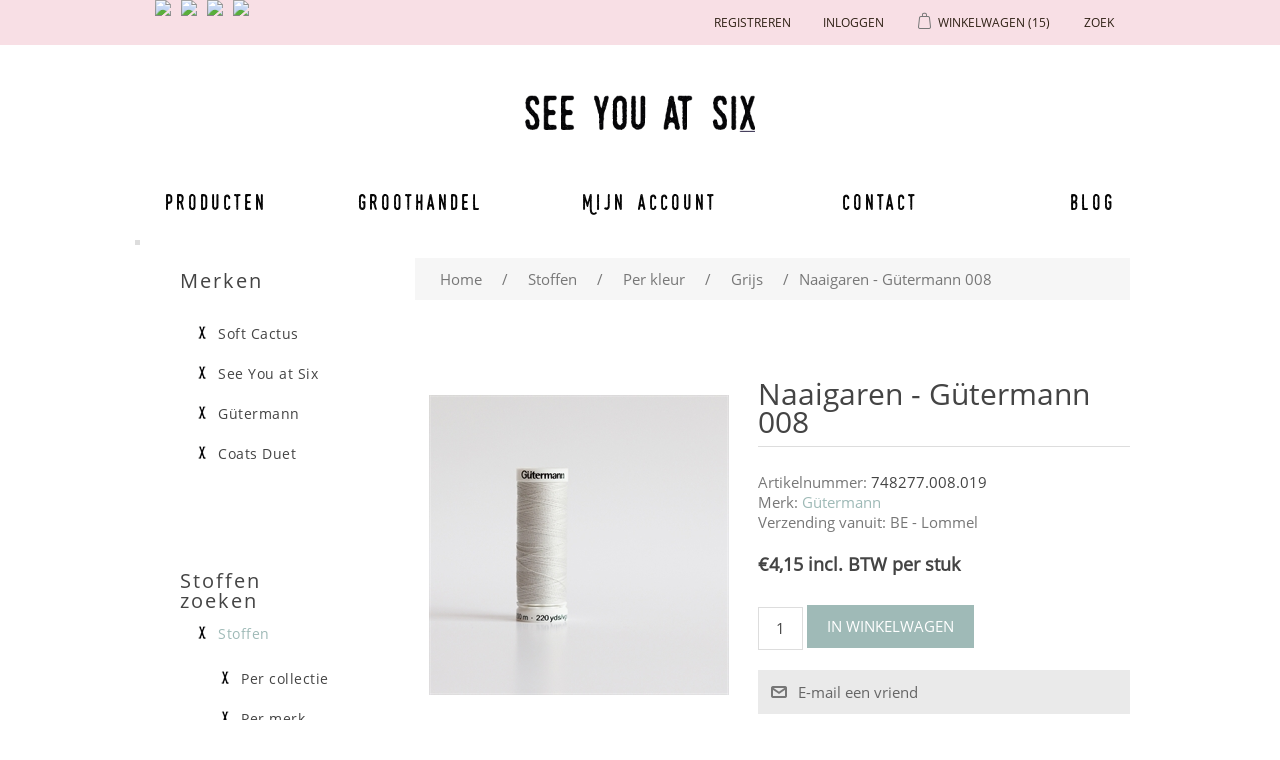

--- FILE ---
content_type: text/html; charset=utf-8
request_url: https://seeyouatsix.be/nl/naaigaren-g%c3%bctermann-008
body_size: 62731
content:

<!DOCTYPE html>
<html >
<head>
    <title>See You at Six - Naaigaren - G&#252;termann 008</title>
    <meta http-equiv="Content-type" content="text/html;charset=UTF-8" />
    <meta name="description" content="Je kan hier allerlei stoffen vinden waarmee je zelf aan de slag kan gaan." />
    <meta name="keywords" content="see you at six, soft cactus, stof, stoffen, fabric, custom, design, dessin, printed, stofjes, naaien, knutselen, zelf, eigengemaakte, kleedjes, rokjes, toiletzak, pennenzak, pennezak, dekbedovertrek, beddenlakens, laken, interieur, decoratie, hemdjes" />
    <meta name="generator" content="nopCommerce" />
    <meta name="viewport" content="width=device-width, initial-scale=1" />
    
    
    

    
    <link href="/Content/jquery-ui-themes/smoothness/jquery-ui-1.10.3.custom.min.css" rel="stylesheet"/>
<link href="/Themes/SeeYouAtSixResponsive/Content/css/theWallStyle.css" rel="stylesheet"/>
<link href="/Themes/SeeYouAtSixResponsive/Content/css/styles.css" rel="stylesheet"/>
<link href="/Themes/SoftCactusResponsive/Content/css/slimbox2.css" rel="stylesheet"/>


    <script src="/Scripts/jquery-1.11.1.min.js" type="text/javascript"></script>
<script src="/Scripts/jquery.unobtrusive-ajax.min.js" type="text/javascript"></script>
<script src="/Scripts/jquery.validate.min.js" type="text/javascript"></script>
<script src="/Scripts/jquery.validate.unobtrusive.min.js" type="text/javascript"></script>
<script src="/Scripts/jquery-ui-1.10.0.min.js" type="text/javascript"></script>
<script src="/Scripts/public.common.js" type="text/javascript"></script>
<script src="/Scripts/public.ajaxcart.js" type="text/javascript"></script>
<script src="/Scripts/slimbox2.js" type="text/javascript"></script>

    <link rel="canonical" href="https://seeyouatsix.be/nl/naaigaren-g%C3%BCtermann-008" />

    
     
    
    
<link rel="shortcut icon" href="https://seeyouatsix.be/favicon-2.png" />
    <!--Powered by nopCommerce - http://www.nopCommerce.com-->
</head>
<body>
    

<div id="CookieBar" style="display:none;">
    <b>Deze site gebruikt cookies om voorkeuren en gebruik te beheren. Door op deze site te blijven accepteert u het gebruik van cookies.</b>
    &nbsp;&nbsp;<a id="eu-cookie-privacyinfo-tag" href="javascript:toggleEuCookiePrivacyInfo();" class="eu-cookie-privacyinfo-tag">Meer info tonen</a>
    <br><br>
    <div id="eu-cookie-law-privacyinfo" style="display: none;">
            <div class="topic-html-content">
            <div class="topic-html-content-title">
                <h2 class="topic-html-content-header">
                    Privacy policy  (art. 15 alg.voorwaarden)</h2>
            </div>
        <div class="topic-html-content-body">
            <p style="text-align: justify;">onto object bvba respecteert de privacy van alle gebruikers van haar site en haar klanten en draagt er zorg voor dat de persoonlijke informatie die de consument ons verschaft <span style="text-decoration: underline;">vertrouwelijk wordt behandeld</span>. Wij gebruiken de gegevens om de bestellingen zo snel en gemakkelijk mogelijk te laten verlopen. Voor het overige zullen wij deze gegevens uitsluitend gebruiken met de toestemming van de consument. onto object bvba zal de <span style="text-decoration: underline;">persoonlijke gegevens niet aan derden verkopen</span> en zal deze uitsluitend aan derden ter beschikking stellen die zijn betrokken bij het uitvoeren van de bestelling.</p>
<p style="text-align: justify;"><strong>onto object bvba gebruikt de verzamelde gegevens om aan haar klanten volgende diensten te leveren</strong>: <br />1. Als een bestelling wordt geplaatst, is de naam, e-mailadres, afleveradres en betaalgegevens van de consument nodig om de bestelling uit te voeren en van het verloop daarvan op de hoogte te houden.<br />2. Om het winkelen bij onto object bvba zo aangenaam mogelijk te laten zijn, slaan wij met uw toestemming uw persoonlijke gegevens en de gegevens met betrekking tot de bestelling en het gebruik van onze diensten op. Hierdoor kan ook de website gepersonaliseerd reageren.<br />3. Het e-mailadres van de consument wordt gebruikt om hem/haar te informeren over de ontwikkeling van de website en over speciale aanbiedingen en acties. Als dit niet langer op prijs wordt gesteld, kan de consument zich ten allen tijde uitschrijven door een mailtje te sturen naar info@softcactus.be met onderwerp "Ik wens geen algemene info van Soft Cactus meer te ontvangen". Mails met info over een bestelling zullen steeds verstuurd worden naar de consument.<br />4. Als de consument bij onto object bvba een bestelling plaatst, worden, indien gewenst, de gegevens van de consument op een beveiligde server bewaard. De consument kan een gebruikersnaam en wachtwoord opgeven zodat naam en adres, telefoonnummer, e-mailadres, aflever- en betaalgegevens niet bij iedere nieuwe bestelling ingevuld hoeven te worden.<br />5. Gegevens over het gebruik van onze site en de feedback die we krijgen van onze bezoekers helpen ons om onze site verder te ontwikkelen en te verbeteren. Als de consument besluit een recensie te schrijven, kan er zelf gekozen worden om naam of andere persoonlijke gegevens toe te voegen. We zijn benieuwd naar de meningen van de bezoekers, maar behouden tevens het recht bijdragen die niet aan onze voorwaarden voldoen niet te publiceren. <br />6. Als de consument reageert op een actie of prijsvraag, worden naam, adres en e-mailadres gevraagd. Deze gegevens gebruiken we om de actie uit te voeren, de prijswinnaar(s) bekend te maken, en de respons op onze marketingacties te meten.<br />7. Gegevens in verband met de internetverbinding zoals IP-adres, type verbinding, type internetbrowser, duur van verbinding, etc. worden anoniem bewaard voor optimalisatiedoeleinden.</p>
<p style="text-align: justify;"><strong>Cookies</strong><br />Cookies zijn kleine stukjes informatie die door uw browser worden opgeslagen op uw computer. Softcactus.be gebruikt cookies om u te herkennen bij een volgend bezoek. Cookies stellen ons in staat om informatie te verzamelen over het gebruik van onze diensten en deze te verbeteren en aan te passen aan de wensen van onze bezoekers. Onze cookies geven informatie met betrekking tot persoonsidentificatie. U kunt uw browser zo instellen dat u tijdens het winkelen bij onto object bvba geen cookies ontvangt, mogelijk werken er dan gedeelten van de site niet of niet correct. Voor volgende zaken worden cookies op de computer van de bezoeker opgeslagen: recent bekeken producten, wishlist en winkelmandje, producten die vergeleken worden, of de bezoeker al geregistreerd is of niet en de geslecteerde taal.</p>
        </div>
        <div class="outOfOffice">
            <br />
            <span><br />Tot en met 4 januari zijn we er even tussenuit.<br />Bestellingen kunnen geplaatst worden op de website. We zullen je bestelling versturen of je email beantwoorden op 5 januari. <br>Fijne feestdagen! <br /></span>
            <br />
        </div>  
    </div>

    </div>
    <input type="button" id="btnIUnderstand" value="Bericht verbergen" class="button-1 newsletter-subscribe-button" />
</div>



<div id="dialog-notifications-success" title="Melding" style="display:none;">
</div>
<div id="dialog-notifications-error" title="Fout" style="display:none;">
</div>
<div id="bar-notification" class="bar-notification">
    <span class="close" title="Close">&nbsp;</span>
</div>






        <div class="master-wrapper-page">
            
            




        <div class="header">
            
            <div class="header-upper">
                <div class="header-selectors-wrapper">
                    
                    
                            <ul class="language-list">
                <li><a class="languageFlagLink" langId="1" href="/nl/changelanguage/1?returnurl=%2fnl%2fnaaigaren-g%c3%bctermann-008" title="English">
                    <img title='English' alt='English' 
                     src="/Content/Images/flags/us.png " />
                </a></li>
                <li><a class="languageFlagLink" langId="2" href="/nl/changelanguage/2?returnurl=%2fnl%2fnaaigaren-g%c3%bctermann-008" title="Nederlands">
                    <img title='Nederlands' alt='Nederlands'  class=selected
                     src="/Content/Images/flags/nl-be.png " />
                </a></li>
                <li><a class="languageFlagLink" langId="3" href="/nl/changelanguage/3?returnurl=%2fnl%2fnaaigaren-g%c3%bctermann-008" title="Fran&#231;ais">
                    <img title='Fran&#231;ais' alt='Fran&#231;ais' 
                     src="/Content/Images/flags/fr.png " />
                </a></li>
                <li><a class="languageFlagLink" langId="4" href="/nl/changelanguage/4?returnurl=%2fnl%2fnaaigaren-g%c3%bctermann-008" title="Deutsch">
                    <img title='Deutsch' alt='Deutsch' 
                     src="/Content/Images/flags/de.png " />
                </a></li>
        </ul>

                    
                </div>
                <div class="header-links-wrapper">
                    <div class="header-links">
	<input type='hidden' id='nrOfItemsInCart' value='15' />
    <ul>
        
		
		
		
            <li id="registrationlink"><a href="/nl/register" class="ico-register">Registreren</a></li>
                <li id="loginlink"><a href="/nl/login?ReturnUrl=%2Fnaaigaren-g%25C3%25BCtermann-008" class="ico-login">Inloggen</a></li>
                
		
            <li id="topcartlink">
                <script type="text/javascript">

                    function addToShoppingCart(preOrderDate) {

                        //alert(preOrderDate);
                        if (preOrderDate == "") return true;

                        if ($('#latestPreOrderAvailabilityDate').val() == "") {
                            return getConfirmationAndStoreLatestDate(preOrderDate);
                        }

                        var dateParts = preOrderDate.split("-");
                        var datePartsLatest = $('#latestPreOrderAvailabilityDate').val().split("-");

                        //alert(parseInt(dateParts[0])); alert(parseInt(datePartsLatest[0]));
                        if (parseInt(dateParts[0]) > parseInt(datePartsLatest[0])) {
                            return getConfirmationAndStoreLatestDate(preOrderDate);
                        }

                        //alert(parseInt(dateParts[1])); alert(parseInt(datePartsLatest[1]));
                        if (parseInt(dateParts[1]) > parseInt(datePartsLatest[1])) {
                            return getConfirmationAndStoreLatestDate(preOrderDate);
                        }

                        //alert(parseInt(dateParts[2])); alert(parseInt(datePartsLatest[2]));
                        if (parseInt(dateParts[2]) > parseInt(datePartsLatest[2])) {
                            return getConfirmationAndStoreLatestDate(preOrderDate);
                        }
                        
                        return true;
                    }

                    function getConfirmationAndStoreLatestDate(preOrderDate) {
                        var confirmMessage = 'E&#233;n of meer producten zijn pas leverbaar vanaf {0}. \n Optie 1: Door ze toe te voegen aan je bestelling, zal je hele bestelling pas na {0} uitgeleverd worden. \n Optie 2: Je kan ook kiezen om ze niet aan deze bestelling toe te voegen en een 2de order aan te maken met later te leveren producten. \n\n Product(en) toch toevoegen aan de bestelling ?'.replace(/\{0\}/g, preOrderDate);

                        confirmMessage = $('<div/>').html(confirmMessage).text();

                        if (confirm(confirmMessage)) {
                            $('#latestPreOrderAvailabilityDate').val(preOrderDate);
                            return true;
                        } else return false;
                    }

                    function inLadysCart(nr) {
                        //alert(nr);

                        $('#nrOfItemsInCart').val(+$('#nrOfItemsInCart').val() + nr);
                        if (+$('#nrOfItemsInCart').val() > 8) {
                            $('#shoppingCartLady').attr('class', 'shoppingCartLady9');
                        } else {
                            $('#shoppingCartLady').attr('class', 'shoppingCartLady' + $('#nrOfItemsInCart').val());
                        };
                        
                    }
                </script>
                
                <div id="dialog-confirm" title="Leverdatum bestelling" style="display: none;">
                    <p><span class="ui-icon ui-icon-alert" style="float:left; margin:0 7px 20px 0;"></span>Deze stof is pas leverbaar vanaf {0}. <br/> Door ze toe te voegen aan je bestelling, zal je hele bestelling pas vanaf {0} uitgeleverd kunnen worden. <br/> Je kan ook kiezen om ze niet in deze bestelling toe te voegen en een 2de order aan te maken met de later te leveren stoffen.</p>
                </div>

                <input type="hidden" id="latestPreOrderAvailabilityDate" format="yyyy-MM-dd" value='' >
                <a href="/nl/cart" class="ico-cart">
                    
                        <span class="cart-label">Winkelwagen</span>
                        <span class="cart-qty">(15)</span>
                            <div id="shoppingCartLady" class="shoppingCartLady9"></div>
                </a>
            </li>
        
        <li id="searchToggle">


            <a href="#" class="searchToggle">
                <span class="">Zoek</span>
            </a>
        </li>





            
        </ul>
            <script type="text/javascript">
                $(document).ready(function () {
                    $('.header').on('mouseenter', '#topcartlink', function () {
                        $('#flyout-cart').addClass('active');
                    });
                    $('.header').on('mouseleave', '#topcartlink', function () {
                        $('#flyout-cart').removeClass('active');
                    });
                    $('.header').on('mouseenter', '#flyout-cart', function () {
                        $('#flyout-cart').addClass('active');
                    });
                    $('.header').on('mouseleave', '#flyout-cart', function () {
                        $('#flyout-cart').removeClass('active');
                    });
                });
            </script>
        
    <script type="text/javascript">
        var searchBoxVisible = false;
        $(document).ready(function () {
            $(".searchToggle").click(function () {
                $(".store-search-box").slideToggle("fast");
                searchBoxVisible = true;
                if (searchBoxVisible == true)
                    $('#small-searchterms').focus();
            });
        });
    </script>

</div>

                    <div id="flyout-cart" class="flyout-cart">
    <div class="mini-shopping-cart">
        <div class="count">
Er zitten <a href="/nl/cart" class="items">15 item(s)</a> item(s) in uw winkelkar.        </div>
            <div class="items">
                    <div class="item first">
                            <div class="picture">
                                <a href="/nl/naaigaren-g%C3%BCtermann-929" title="Toon details van Naaigaren - G&#252;termann 929">
                                    <img alt="Afbeelding van Naaigaren - G&#252;termann 929" src="/content/images/thumbs/0006451_sewing-thread-gutermann-929_47.jpeg" title="Toon details van Naaigaren - G&#252;termann 929" />
                                </a>
                            </div>
                        <div class="product">
                            <div class="name">
                                <a href="/nl/naaigaren-g%C3%BCtermann-929">Naaigaren - G&#252;termann 929</a>
                            </div>
                            <div class="price">Eenheidsprijs: <span>€4,15 incl. BTW</span></div>
                            <div class="quantity">
                                Aantal: <span>1 </span> <span style="font-size:smaller;"></span>
                            </div>
                        </div>
                    </div>
                    <div class="item">
                            <div class="picture">
                                <a href="/nl/boordstof-chateau-grijs" title="Toon details van Boordstof - Chateau Grijs">
                                    <img alt="Afbeelding van Boordstof - Chateau Grijs" src="/content/images/thumbs/0005467_ribbing-chateau-gray_47.jpeg" title="Toon details van Boordstof - Chateau Grijs" />
                                </a>
                            </div>
                        <div class="product">
                            <div class="name">
                                <a href="/nl/boordstof-chateau-grijs">Boordstof - Chateau Grijs</a>
                            </div>
                            <div class="price">Eenheidsprijs: <span>€1,90 incl. BTW</span></div>
                            <div class="quantity">
                                Aantal: <span>1 </span> <span style="font-size:smaller;"> (0,10m)</span>
                            </div>
                        </div>
                    </div>
                    <div class="item">
                            <div class="picture">
                                <a href="/nl/naaigaren-g%C3%BCtermann-036" title="Toon details van Naaigaren - G&#252;termann 036">
                                    <img alt="Afbeelding van Naaigaren - G&#252;termann 036" src="/content/images/thumbs/0003428_sewing-thread-gutermann-036_47.jpeg" title="Toon details van Naaigaren - G&#252;termann 036" />
                                </a>
                            </div>
                        <div class="product">
                            <div class="name">
                                <a href="/nl/naaigaren-g%C3%BCtermann-036">Naaigaren - G&#252;termann 036</a>
                            </div>
                            <div class="price">Eenheidsprijs: <span>€4,15 incl. BTW</span></div>
                            <div class="quantity">
                                Aantal: <span>1 </span> <span style="font-size:smaller;"></span>
                            </div>
                        </div>
                    </div>
                    <div class="item">
                            <div class="picture">
                                <a href="/nl/naaigaren-g%C3%BCtermann-111" title="Toon details van Naaigaren - G&#252;termann 111">
                                    <img alt="Afbeelding van Naaigaren - G&#252;termann 111" src="/content/images/thumbs/0002670_sewing-thread-gutermann-111_47.jpeg" title="Toon details van Naaigaren - G&#252;termann 111" />
                                </a>
                            </div>
                        <div class="product">
                            <div class="name">
                                <a href="/nl/naaigaren-g%C3%BCtermann-111">Naaigaren - G&#252;termann 111</a>
                            </div>
                            <div class="price">Eenheidsprijs: <span>€4,15 incl. BTW</span></div>
                            <div class="quantity">
                                Aantal: <span>1 </span> <span style="font-size:smaller;"></span>
                            </div>
                        </div>
                    </div>
                    <div class="item">
                            <div class="picture">
                                <a href="/nl/naaigaren-g%C3%BCtermann-245" title="Toon details van Naaigaren - G&#252;termann 245">
                                    <img alt="Afbeelding van Naaigaren - G&#252;termann 245" src="/content/images/thumbs/0005663_sewing-thread-gutermann-245_47.jpeg" title="Toon details van Naaigaren - G&#252;termann 245" />
                                </a>
                            </div>
                        <div class="product">
                            <div class="name">
                                <a href="/nl/naaigaren-g%C3%BCtermann-245">Naaigaren - G&#252;termann 245</a>
                            </div>
                            <div class="price">Eenheidsprijs: <span>€4,15 incl. BTW</span></div>
                            <div class="quantity">
                                Aantal: <span>1 </span> <span style="font-size:smaller;"></span>
                            </div>
                        </div>
                    </div>
                    <div class="item">
                            <div class="picture">
                                <a href="/nl/naaigaren-g%C3%BCtermann-687" title="Toon details van Naaigaren - G&#252;termann 687">
                                    <img alt="Afbeelding van Naaigaren - G&#252;termann 687" src="/content/images/thumbs/0005902_sewing-thread-gutermann-687_47.jpeg" title="Toon details van Naaigaren - G&#252;termann 687" />
                                </a>
                            </div>
                        <div class="product">
                            <div class="name">
                                <a href="/nl/naaigaren-g%C3%BCtermann-687">Naaigaren - G&#252;termann 687</a>
                            </div>
                            <div class="price">Eenheidsprijs: <span>€4,15 incl. BTW</span></div>
                            <div class="quantity">
                                Aantal: <span>1 </span> <span style="font-size:smaller;"></span>
                            </div>
                        </div>
                    </div>
                    <div class="item">
                            <div class="picture">
                                <a href="/nl/boordstof-duikerblauw" title="Toon details van Boordstof - Duikerblauw">
                                    <img alt="Afbeelding van Boordstof - Duikerblauw" src="/content/images/thumbs/0008056_ribbing-diver-blue-r_47.jpeg" title="Toon details van Boordstof - Duikerblauw" />
                                </a>
                            </div>
                        <div class="product">
                            <div class="name">
                                <a href="/nl/boordstof-duikerblauw">Boordstof - Duikerblauw</a>
                            </div>
                            <div class="price">Eenheidsprijs: <span>€2,25 incl. BTW</span></div>
                            <div class="quantity">
                                Aantal: <span>1 </span> <span style="font-size:smaller;"> (0,10m)</span>
                            </div>
                        </div>
                    </div>
                    <div class="item">
                            <div class="picture">
                                <a href="/nl/french-terry-tender-rust" title="Toon details van French Terry - Tender Rust">
                                    <img alt="Afbeelding van French Terry - Tender Rust" src="/content/images/thumbs/0003402_french-terry-tender-rust_47.jpeg" title="Toon details van French Terry - Tender Rust" />
                                </a>
                            </div>
                        <div class="product">
                            <div class="name">
                                <a href="/nl/french-terry-tender-rust">French Terry - Tender Rust</a>
                            </div>
                            <div class="price">Eenheidsprijs: <span>€4,75 incl. BTW</span></div>
                            <div class="quantity">
                                Aantal: <span>8 </span> <span style="font-size:smaller;"> (2,00m)</span>
                            </div>
                        </div>
                    </div>
            </div>
            <div class="totals">Subtotaal: <strong>€62,90 incl. BTW</strong></div>
            <div class="buttons">
                    <input type="button" value="Ga naar winkelwagen" class="button-1 cart-button" onclick="setLocation('/nl/cart')" />
                            </div>
    </div>
</div>

                </div>
            </div>
            <div class="header-lower">

                <div class="header-logo">
                    <a href="/nl/">
                        <img title="" alt="Soft Cactus" src="/Themes/SeeYouAtSixResponsive/Content/images/logo.png">
                    </a>
                </div>
                <div class="search-box store-search-box">
                    <form action="/nl/search" method="get" onsubmit="return check_small_search_form()">    <input type="text" class="search-box-text" id="small-searchterms"  autocomplete="off"
                value="Zoek in winkel" name="q"  onfocus="if(this.value=='Zoek in winkel')this.value=''" onblur="if(this.value=='') {this.value = 'Zoek in winkel';}" />
    <input type="submit" class="button-1 search-box-button" value="Zoek" />
    <script type="text/javascript">

        function check_small_search_form() {
            var search_terms = $("#small-searchterms");
            if (search_terms.val() == "") {
                alert('Geef a.u.b. enige zoekwoorden in');
                search_terms.focus();
                return false;
            }

            return true;
        }
                
        $(function () {
            $('#small-searchterms').autocomplete({
                delay: 500,
                minLength: 3,
                source: '/nl/catalog/searchtermautocomplete',
                select: function( event, ui ) {
                    $("#small-searchterms").val(ui.item.label);
                    setLocation(ui.item.producturl);
                    return false;
                }
            })
                    .data("ui-autocomplete")._renderItem = function( ul, item ) {
                        var t = item.label;
                        //html encode
                        t = htmlEncode(t);
                        return $("<li></li>")
                        .data("item.autocomplete", item)
                        .append("<a>" + t + "</a>")
                    .appendTo(ul);
                    };
        });
        
    </script>
</form>
                </div>

            </div>
        </div>


            <script type="text/javascript">
                AjaxCart.init(false, '.header-links .cart-qty', '.header-links .wishlist-qty', '#flyout-cart');
            </script>


            
            <div class="header-menu">
                

                <table class="banner">
                    <tr>
                        <td class="bannerLeft"></td>
                        <td class="bannerFiller"></td>
                        <td class="bannerRight"></td>
                    </tr></table>

                






<ul class="top-menu">
    

    
    



 
    <li><a href="/fabrics">Producten</a></li>
    <li><a href="/nl/t/Wholesale">Groothandel</a></li>
    <li class="topMenuItemHomePage"><a href="/nl/"></a></li>
    <li class="secondHalfOfMenu"><a href="/nl/customer/info" class="account">Mijn account</a></li>
    <li><a href="/nl/contactus">Contact</a></li>
    
    <li><a href="http://naomisluijs.blogspot.com" target="_blank">Blog</a></li>

    
    
    
</ul>

    <div class="menu-toggle">Menu</div>
    <ul class="top-menu mobile">
        
        
        
        





        
        
        <li><a href="/fabrics">Producten</a></li>
        <li><a href="/nl/t/Wholesale">Groothandel</a></li>
        
        <li class="secondHalfOfMenu"><a href="/nl/customer/info" class="account">Mijn account</a></li>
        <li><a href="/nl/contactus">Contact</a></li>
        
        <li><a href="http://naomisluijs.blogspot.com" target="_blank">Blog</a></li>
        

        
        
        
    </ul>
    <script type="text/javascript">
        $(document).ready(function () {
            $('.menu-toggle').click(function () {
                $(this).siblings('.top-menu.mobile').slideToggle('slow');
            });
            $('.top-menu.mobile .sublist-toggle').click(function () {
                $(this).siblings('.sublist').slideToggle('slow');
            });
        });
    </script>





            </div>


            <div class="master-wrapper-content">
                

                

                
                <div class="ajax-loading-block-window" style="display: none">
                    <div class="loading-image">
                    </div>
                </div>
                <div class="master-column-wrapper">
                    




<div class="center-2">
    
    
<!--product breadcrumb-->

<div class="breadcrumb">
    <ul>
        
        <li>
            <span itemscope itemtype="http://data-vocabulary.org/Breadcrumb">
                <a href="/nl/" itemprop="url">
                    <span itemprop="title">Home</span>
                </a>
            </span>
            <span class="delimiter">/</span>
        </li>
            <li>
                <span itemscope itemtype="http://data-vocabulary.org/Breadcrumb">
                    <a href="/nl/stoffen" itemprop="url">
                        <span itemprop="title">Stoffen</span>
                    </a>
                </span>
                <span class="delimiter">/</span>
            </li>
            <li>
                <span itemscope itemtype="http://data-vocabulary.org/Breadcrumb">
                    <a href="/nl/per-kleur" itemprop="url">
                        <span itemprop="title">Per kleur</span>
                    </a>
                </span>
                <span class="delimiter">/</span>
            </li>
            <li>
                <span itemscope itemtype="http://data-vocabulary.org/Breadcrumb">
                    <a href="/nl/grijs" itemprop="url">
                        <span itemprop="title">Grijs</span>
                    </a>
                </span>
                <span class="delimiter">/</span>
            </li>
        <li>
            <strong class="current-item">Naaigaren - G&#252;termann 008</strong>
            
            
        </li>
    </ul>
</div>

<div class="page product-details-page">
    <div class="page-body">
        
<form action="/nl/naaigaren-g%C3%BCtermann-008" id="product-details-form" method="post">            <div itemscope itemtype="http://schema.org/Product" data-productid="706">
                <div class="product-essential">
                    
                    <!--product pictures-->
                    

<script language="javascript" type="text/javascript">

     jQuery(function ($) {

        var initialWidth, initialHeight;

        if (window.innerWidth > 600) { // let the lightbox itself take the image size, by setting the initial size to 0
            initialWidth = 0;
            initialHeight = 0;
        } 
        else {
            initialWidth = window.innerWidth - 60;
            initialHeight = initialWidth;
        }

        var l = $("a[rel^='lightbox']").slimbox({ initialWidth: initialWidth, initialHeight: initialHeight, loop: true }, null, function (el) {
            return (this == el) || ((this.rel.length > 8) && (this.rel == el.rel));
        });

        //var myElement = document.getElementById('lbPrevLink');
        //var mc = new Hammer(myElement);
        //mc.on("swiperight", function (ev) {
        //    alert(ev.type + " gesture detected.");
        //    l.previous();
        //});
        //$('#lbPrevLink').swipeleft(function () {
        //    l.next();
        //});
        //$('#lbNextLink').swipeleft(function () {
        //    l.next();
        //});

     });

     //$(window).load(function() {
     //    $(".lbPrevLink").swiperight(function () {
     //        alert('test');
     //    });
     //});

</script>

<div class="gallery">
    <div class="picture">
            <img alt="Picture of Naaigaren - G&#252;termann 008" src="/content/images/thumbs/0003222_sewing-thread-gutermann-008_300.jpeg" title="Picture of Naaigaren - G&#252;termann 008" itemprop="image" id="main-product-img-706" />
    </div>
</div>

                    
                    <div class="overview">
                        <div class="product-name">
                            <h1 itemprop="name">
                                Naaigaren - G&#252;termann 008
                            </h1>
                        </div>
                        
                        <!--product SKU, manufacturer part number, stock info-->
                        
    <div class="manufacturer-part-number">
        <span class="label">Artikelnummer: </span><span class="value">748277.008.019</span>
    </div>



                        <!--Back in stock subscription-->
                        
                        <!--product manufacturers-->
                            <div class="manufacturers">
            <span class="label">Merk:</span>
        <span class="value">
                <a href="/nl/g%C3%BCtermann">G&#252;termann</a>
        </span>
    </div>

                        <div class="warehouse">
        <span class="label">Verzending vanuit:</span>
        <span>BE - Lommel</span>
    
</div> 

                        
                        <!--product reviews-->
                        

                        <!--sample download-->
                        
                        <!--attributes-->


                        <!--gift card-->

                        <!--price & add to cart-->

<div class="prices" itemprop="offers" itemscope itemtype="http://schema.org/Offer">
        <div class="product-price">

        <span  itemprop="price"  >
€4,15 incl. BTW per stuk        </span>
            
        </div>
        <span class="product-price">        </span>
        <span class="product-price">        </span>
            <meta itemprop="priceCurrency" content="EUR" />
</div>

                        
                        <span id="extraproductinfo"> </span>
                        
<div class="add-to-cart">
            
         
        <div class="add-to-cart-panel">
<label class="qty-label" for="addtocart_706_EnteredQuantity">Aantal: </label><input class="qty-input qty-indicator" data-val="true" data-val-number="The field Aantal must be a number." id="addtocart_706_EnteredQuantity" name="addtocart_706.EnteredQuantity" onkeyup="calcLengthInMeters(this.value)" type="text" value="1" />                        <script type="text/javascript">
                            $(document).ready(function() {
                                $("#addtocart_706_EnteredQuantity").keydown(function(event) {
                                    if (event.keyCode == 13) {
                                        $("#add-to-cart-button-706").click();
                                        return false;
                                    }
                                });
                            });
                        </script>


            
                    <input type="button" id="add-to-cart-button-706" class="button-1  add-to-cart-button " value="In winkelwagen" data-productid="706" onclick="if(addToShoppingCart('')) {AjaxCart.addproducttocart_details('/nl/addproducttocart/details/706/1', '#product-details-form'); inLadysCart((+$('#addtocart_706_EnteredQuantity').val()));}  return false; " />
            

            
        </div>
        
    
    
    
    
    
    
    
    
    
    
    
    
    
    
</div>



                        <div class="email-a-friend">
    <input type="button" value="E-mail een vriend" class="button-2 email-a-friend-button" onclick="setLocation('/nl/productemailafriend/706')" />
</div>

                        
                            <div class="product-share-button">
        <!-- AddThis Button BEGIN --><div class="addthis_toolbox addthis_default_style "><a class="addthis_button_preferred_1"></a><a class="addthis_button_preferred_2"></a><a class="addthis_button_preferred_3"></a><a class="addthis_button_preferred_4"></a><a class="addthis_button_compact"></a><a class="addthis_counter addthis_bubble_style"></a></div><script type="text/javascript" src="https://s7.addthis.com/js/250/addthis_widget.js#pubid=nopsolutions"></script><!-- AddThis Button END -->
    </div>

                        
                        
                    </div>
                        <div class="full-description" itemprop="description">
                            <p>G&uuml;termann kleur 8</p>
<div id="selenium-highlight"></div><p>G&uuml;termann 200m<br />100% polyester</p>
<p>De kleuren van G&uuml;termann die worden aangeboden zijn kleuren die bij onze stoffen passen.</p>
<p>Bij elke draadkleur worden de bijbehorende stof(fen) aangegeven.</p><p></p>
<div id="selenium-highlight"></div>
                        </div>
                </div>
                
                <div class="product-collateral">
                    
                    
                    
                    
                        <div class="title">
        <strong>Bijpassende producten</strong>
    </div>
    <div class="related-products-grid product-grid">
        
            <div class="item-box">
<div class="product-item" data-productid="695">
    <div class="picture">
        <a href="/nl/french-terry-lightgrijs" title="Toon details van French Terry - Lightgrijs">
            <img alt="Afbeelding van French Terry - Lightgrijs" src="/content/images/thumbs/0003176_french-terry-light-gray_190.jpeg" title="Toon details van French Terry - Lightgrijs" />
        </a>
    </div>
    <div class="details">
        <h2 class="product-title">
            <a href="/nl/french-terry-lightgrijs">French Terry - Lightgrijs</a>
        </h2>
        <div class="description">
            <div class="short-product-description"></div>
                <div class="product-quality">French Terry 250g/m²</div>
                            <span>Breedte 1.50m</span>
        </div>
        <div class="add-info">
            <div class="prices">
                <span class="price actual-price">€4,75 incl. BTW / 0,25 m</span>
            </div>
                <span>€19,00 incl. BTW / m</span>
                    <br/><span>€12,67 incl. BTW / m²</span>
            
            
            
            <div class="buttons">
                
                
                
                            <input type="button" value="In winkelwagen" class="button-2 product-box-add-to-cart-button" onclick="if (addToShoppingCart('')) { AjaxCart.addproducttocart_catalog('/nl/addproducttocart/catalog/695/1');} return false; " />
                

            </div>
            
        </div>
    </div>
</div>
</div>
            <div class="item-box">
<div class="product-item" data-productid="703">
    <div class="picture">
        <a href="/nl/iced-tea-l-cotton-lawn-lichtgrijs" title="Toon details van Iced Tea - L - Cotton Lawn - Lichtgrijs">
            <img alt="Afbeelding van Iced Tea - L - Cotton Lawn - Lichtgrijs" src="/content/images/thumbs/0003206_iced-tea-l-cotton-lawn-light-gray_190.jpeg" title="Toon details van Iced Tea - L - Cotton Lawn - Lichtgrijs" />
        </a>
    </div>
    <div class="details">
        <h2 class="product-title">
            <a href="/nl/iced-tea-l-cotton-lawn-lichtgrijs">Iced Tea - L - Cotton Lawn - Lichtgrijs</a>
        </h2>
        <div class="description">
            <div class="short-product-description"></div>
                <div class="product-quality">Cotton Lawn HD 80g/m²</div>
                            <span>Breedte 1.40m</span>
        </div>
        <div class="add-info">
            <div class="prices">
                <span class="price actual-price">€4,00 incl. BTW / 0,25 m</span>
            </div>
                <span>€16,00 incl. BTW / m</span>
                    <br/><span>€11,43 incl. BTW / m²</span>
            
            
            
            <div class="buttons">
                
                
                
                        <span class="SoldOut">Uitverkocht</span>
                

            </div>
            
        </div>
    </div>
</div>
</div>
            <div class="item-box">
<div class="product-item" data-productid="690">
    <div class="picture">
        <a href="/nl/iced-tea-l-french-terry-lichtgrijs" title="Toon details van Iced Tea - L - French Terry - Lichtgrijs">
            <img alt="Afbeelding van Iced Tea - L - French Terry - Lichtgrijs" src="/content/images/thumbs/0003113_iced-tea-l-french-terry-light-gray_190.jpeg" title="Toon details van Iced Tea - L - French Terry - Lichtgrijs" />
        </a>
    </div>
    <div class="details">
        <h2 class="product-title">
            <a href="/nl/iced-tea-l-french-terry-lichtgrijs">Iced Tea - L - French Terry - Lichtgrijs</a>
        </h2>
        <div class="description">
            <div class="short-product-description"></div>
                <div class="product-quality">French Terry 250g/m²</div>
                            <span>Breedte 1.50m</span>
        </div>
        <div class="add-info">
            <div class="prices">
                <span class="price actual-price">€5,50 incl. BTW / 0,25 m</span>
            </div>
                <span>€22,00 incl. BTW / m</span>
                    <br/><span>€14,67 incl. BTW / m²</span>
            
            
            
            <div class="buttons">
                
                
                
                        <span class="SoldOut">Uitverkocht</span>
                

            </div>
            
        </div>
    </div>
</div>
</div>
            <div class="item-box">
<div class="product-item" data-productid="700">
    <div class="picture">
        <a href="/nl/boordstof-lichtgrijs" title="Toon details van Boordstof - Lichtgrijs">
            <img alt="Afbeelding van Boordstof - Lichtgrijs" src="/content/images/thumbs/0003200_ribbing-light-gray_190.jpeg" title="Toon details van Boordstof - Lichtgrijs" />
        </a>
    </div>
    <div class="details">
        <h2 class="product-title">
            <a href="/nl/boordstof-lichtgrijs">Boordstof - Lichtgrijs</a>
        </h2>
        <div class="description">
            <div class="short-product-description"></div>
                <div class="product-quality">Boordstof 250g/m²</div>
                            <span>Breedte 1.10m</span>
        </div>
        <div class="add-info">
            <div class="prices">
                <span class="price actual-price">€1,90 incl. BTW / 0,10 m</span>
            </div>
                <span>€19,00 incl. BTW / m</span>
                    <br/><span>€17,27 incl. BTW / m²</span>
            
            
            
            <div class="buttons">
                
                
                
                        <span class="SoldOut">Uitverkocht</span>
                

            </div>
            
        </div>
    </div>
</div>
</div>
            <div class="item-box">
<div class="product-item" data-productid="1480">
    <div class="picture">
        <a href="/nl/plants-m-french-terry-gletsjergrijs" title="Toon details van Plants - M - French Terry - Gletsjergrijs">
            <img alt="Afbeelding van Plants - M - French Terry - Gletsjergrijs" src="/content/images/thumbs/0006107_plants-m-french-terry-glacier-gray_190.jpeg" title="Toon details van Plants - M - French Terry - Gletsjergrijs" />
        </a>
    </div>
    <div class="details">
        <h2 class="product-title">
            <a href="/nl/plants-m-french-terry-gletsjergrijs">Plants - M - French Terry - Gletsjergrijs</a>
        </h2>
        <div class="description">
            <div class="short-product-description"></div>
                <div class="product-quality">French Terry 250g/m²</div>
                            <span>Breedte 1.50m</span>
        </div>
        <div class="add-info">
            <div class="prices">
                <span class="price actual-price">€5,88 incl. BTW / 0,25 m</span>
            </div>
                <span>€23,50 incl. BTW / m</span>
                    <br/><span>€15,67 incl. BTW / m²</span>
            
            
            
            <div class="buttons">
                
                
                
                        <span class="SoldOut">Uitverkocht</span>
                

            </div>
            
        </div>
    </div>
</div>
</div>
            <div class="item-box">
<div class="product-item" data-productid="1491">
    <div class="picture">
        <a href="/nl/french-terry-gletsjergrijs" title="Toon details van French Terry - Gletsjergrijs">
            <img alt="Afbeelding van French Terry - Gletsjergrijs" src="/content/images/thumbs/0006108_french-terry-glacier-gray-r_190.jpeg" title="Toon details van French Terry - Gletsjergrijs" />
        </a>
    </div>
    <div class="details">
        <h2 class="product-title">
            <a href="/nl/french-terry-gletsjergrijs">French Terry - Gletsjergrijs</a>
        </h2>
        <div class="description">
            <div class="short-product-description"></div>
                <div class="product-quality">French Terry 250g/m²</div>
                            <span>Breedte 1.50m</span>
        </div>
        <div class="add-info">
            <div class="prices">
                <span class="price actual-price">€5,12 incl. BTW / 0,25 m</span>
            </div>
                <span>€20,50 incl. BTW / m</span>
                    <br/><span>€13,67 incl. BTW / m²</span>
            
            
            
            <div class="buttons">
                
                
                
                            <input type="button" value="In winkelwagen" class="button-2 product-box-add-to-cart-button" onclick="if (addToShoppingCart('')) { AjaxCart.addproducttocart_catalog('/nl/addproducttocart/catalog/1491/1');} return false; " />
                

            </div>
            
        </div>
    </div>
</div>
</div>
            <div class="item-box">
<div class="product-item" data-productid="1496">
    <div class="picture">
        <a href="/nl/boordstof-gletsjergrijs" title="Toon details van Boordstof - Gletsjergrijs">
            <img alt="Afbeelding van Boordstof - Gletsjergrijs" src="/content/images/thumbs/0006113_ribbing-glacier-gray_190.jpeg" title="Toon details van Boordstof - Gletsjergrijs" />
        </a>
    </div>
    <div class="details">
        <h2 class="product-title">
            <a href="/nl/boordstof-gletsjergrijs">Boordstof - Gletsjergrijs</a>
        </h2>
        <div class="description">
            <div class="short-product-description"></div>
                <div class="product-quality">Boordstof 250g/m²</div>
                            <span>Breedte 1.10m</span>
        </div>
        <div class="add-info">
            <div class="prices">
                <span class="price actual-price">€2,05 incl. BTW / 0,10 m</span>
            </div>
                <span>€20,50 incl. BTW / m</span>
                    <br/><span>€18,64 incl. BTW / m²</span>
            
            
            
            <div class="buttons">
                
                
                
                        <span class="SoldOut">Uitverkocht</span>
                

            </div>
            
        </div>
    </div>
</div>
</div>
            <div class="item-box">
<div class="product-item" data-productid="1527">
    <div class="picture">
        <a href="/nl/plants-m-viscose-rayon-gletsjergrijs" title="Toon details van Plants - M - Viscose Rayon - Gletsjergrijs">
            <img alt="Afbeelding van Plants - M - Viscose Rayon - Gletsjergrijs" src="/content/images/thumbs/0006161_plants-m-viscose-rayon-glacier-gray_190.jpeg" title="Toon details van Plants - M - Viscose Rayon - Gletsjergrijs" />
        </a>
    </div>
    <div class="details">
        <h2 class="product-title">
            <a href="/nl/plants-m-viscose-rayon-gletsjergrijs">Plants - M - Viscose Rayon - Gletsjergrijs</a>
        </h2>
        <div class="description">
            <div class="short-product-description"></div>
                <div class="product-quality">Viscose Rayon 135g/m²</div>
                            <span>Breedte 1.40m</span>
        </div>
        <div class="add-info">
            <div class="prices">
                <span class="price actual-price">€4,00 incl. BTW / 0,25 m</span>
            </div>
                <span>€16,00 incl. BTW / m</span>
                    <br/><span>€11,43 incl. BTW / m²</span>
            
            
            
            <div class="buttons">
                
                
                
                        <span class="SoldOut">Uitverkocht</span>
                

            </div>
            
        </div>
    </div>
</div>
</div>
            <div class="item-box">
<div class="product-item" data-productid="1522">
    <div class="picture">
        <a href="/nl/linnen-viscose-gletsjergrijs" title="Toon details van Linnen Viscose Blend - Gletsjergrijs">
            <img alt="Afbeelding van Linnen Viscose Blend - Gletsjergrijs" src="/content/images/thumbs/0006174_linen-viscose-blend-glacier-gray-r_190.jpeg" title="Toon details van Linnen Viscose Blend - Gletsjergrijs" />
        </a>
    </div>
    <div class="details">
        <h2 class="product-title">
            <a href="/nl/linnen-viscose-gletsjergrijs">Linnen Viscose Blend - Gletsjergrijs</a>
        </h2>
        <div class="description">
            <div class="short-product-description"></div>
                <div class="product-quality">Linnen Viscose Blend 200g/m²</div>
                            <span>Breedte 1.40m</span>
        </div>
        <div class="add-info">
            <div class="prices">
                <span class="price actual-price">€4,50 incl. BTW / 0,25 m</span>
            </div>
                <span>€18,00 incl. BTW / m</span>
                    <br/><span>€12,86 incl. BTW / m²</span>
            
            
            
            <div class="buttons">
                
                
                
                            <input type="button" value="In winkelwagen" class="button-2 product-box-add-to-cart-button" onclick="if (addToShoppingCart('')) { AjaxCart.addproducttocart_catalog('/nl/addproducttocart/catalog/1522/1');} return false; " />
                

            </div>
            
        </div>
    </div>
</div>
</div>
            <div class="item-box">
<div class="product-item" data-productid="1732">
    <div class="picture">
        <a href="/nl/paint-strokes-m-viscose-rayon" title="Toon details van Paint Strokes - M - Viscose Rayon">
            <img alt="Afbeelding van Paint Strokes - M - Viscose Rayon" src="/content/images/thumbs/0006993_paint-strokes-m-viscose-rayon-r_190.jpeg" title="Toon details van Paint Strokes - M - Viscose Rayon" />
        </a>
    </div>
    <div class="details">
        <h2 class="product-title">
            <a href="/nl/paint-strokes-m-viscose-rayon">Paint Strokes - M - Viscose Rayon</a>
        </h2>
        <div class="description">
            <div class="short-product-description"></div>
                <div class="product-quality">Viscose Rayon 135g/m²</div>
                            <span>Breedte 1.40m</span>
        </div>
        <div class="add-info">
            <div class="prices">
                <span class="price actual-price">€4,38 incl. BTW / 0,25 m</span>
            </div>
                <span>€17,50 incl. BTW / m</span>
                    <br/><span>€12,50 incl. BTW / m²</span>
            
            
            
            <div class="buttons">
                
                
                
                            <input type="button" value="In winkelwagen" class="button-2 product-box-add-to-cart-button" onclick="if (addToShoppingCart('')) { AjaxCart.addproducttocart_catalog('/nl/addproducttocart/catalog/1732/1');} return false; " />
                

            </div>
            
        </div>
    </div>
</div>
</div>
    </div>

                </div>
            </div>
</form>        
    </div>
</div>

    
</div>

    <div class="side-2">
        
            <div class="block block-manufacturer-navigation">
        <div class="title">
            <strong>Merken</strong>
        </div>
        <div class="listbox">
            <ul class="list">
                        <li class="inactive"><a href="/nl/soft-cactus-fabrics">Soft Cactus</a>
                        </li>
                        <li class="inactive"><a href="/nl/see-you-at-six-fabrics">See You at Six</a>
                        </li>
                        <li class="inactive"><a href="/nl/g%C3%BCtermann">G&#252;termann</a>
                        </li>
                        <li class="inactive"><a href="/nl/coats-duet">Coats Duet</a>
                        </li>
            </ul>
        </div>
    </div>

        
    <div class="block block-category-navigation">
        <div class="title">
            <strong>Stoffen zoeken</strong>
        </div>
        <div class="listbox">
            <ul class="list">
    <li class="active">
        <a href="/nl/stoffen">Stoffen
        </a>
            <ul class="sublist">
    <li class="inactive">
        <a href="/nl/per-collectie">Per collectie
        </a>

    </li>
    <li class="inactive">
        <a href="/nl/per-merk">Per merk
        </a>

    </li>
    <li class="inactive">
        <a href="/nl/per-kwaliteit">Per kwaliteit
        </a>

    </li>
    <li class="inactive">
        <a href="/nl/per-breedte">Per breedte
        </a>

    </li>
    <li class="inactive">
        <a href="/nl/per-thema">Per thema
        </a>

    </li>
    <li class="inactive">
        <a href="/nl/per-kleur">Per kleur
        </a>

    </li>
    <li class="inactive">
        <a href="/nl/effen-terry-rib">Effen Terry &amp; Rib
        </a>

    </li>
            </ul>

    </li>
    <li class="inactive">
        <a href="/nl/fournituren">Fournituren
        </a>

    </li>
    <li class="inactive">
        <a href="/nl/naaipatronen">Naaipatronen
        </a>

    </li>
    <li class="inactive">
        <a href="/nl/poppen">Poppen
        </a>

    </li>
    <li class="inactive">
        <a href="/nl/cadeaubon">Cadeaubon
        </a>

    </li>
            </ul>
        </div>
    </div>

        
        
        
        

        
        
        
    </div>

                </div>
                
            </div>
        </div>




        <div class="footer">
            <div class="footer-upper">
                <div class="footer-block information">
                    <div class="title">
                        <strong>Information</strong>
                        <div id="Cactus01" class="Cactus"></div>
                    </div>

                    <ul class="list">

                        <li><a href="/nl/t/shippinginfo">Verzendinfo</a></li>

                        <li><a href="/nl/t/aboutus">Over ons</a></li>
                        <li><a href="/nl/t/WholeSale">Groothandel</a></li>
                        <li><a href="/nl/t/Downloads">Downloads</a></li>
                        <li><a href="/nl/t/privacyinfo">Privacy verklaring</a></li>
                        <li><a href="/nl/t/conditionsofUse">Gebruiksvoorwaarden</a></li>
                        <li><a href="/nl/sitemap">Sitemap</a></li>

                    </ul>
                </div>
                <div class="footer-block customer-service">
                    <div class="title">
                        <strong>Customer service</strong>
                        <div id="Cactus02" class="Cactus"></div>
                    </div>

                    <ul class="list">

                        <li><a href="/nl/retailershop/lookup">Zoek een vaste winkel</a> </li>
                        
                        <li><a href="/nl/search">Stoffen zoeken</a> </li>

                                                    <li><a href="/nl/recentlyviewedproducts">Recent bekeken</a></li>
                                                

                        <li><a href="/nl/contactus">Contact</a></li>

                    </ul>
                </div>
                <div class="footer-block my-account">
                    <div class="title">
                        <strong>My account</strong>
                        <div id="Cactus03" class="Cactus"></div>
                    </div>

                    <ul class="list">
                        <li><a href="/nl/customer/info">Mijn account</a></li>
                        <li><a href="/nl/customer/orders">Bestellingen</a></li>
                        <li><a href="/nl/customer/addresses">Mijn adressen</a></li>
                            <li><a href="/nl/cart">Winkelwagen</a></li>
                        
                    </ul>
                </div>
                <div class="footer-block follow-us">
                    
                    <div class="title">
                        <strong>Volg ons</strong>
                        <div id="Cactus04" class="Cactus"></div>
                    </div>
                    
                    <ul class="list">
                        

                        <li><a href="http://naomisluijs.blogspot.com" target="_blank"><img class="socialMediaIcon" src="/Content/Images/socialMediaIcons/blogger.png"/> <span class="iconText">Naomis Blog</span></a></li>
                        <!--<li><a href="https://plus.google.com/+SoftCactusFabrics" target="_blank"><img class="socialMediaIcon" src="/Content/Images/socialMediaIcons/googleplus.png" /> <span class="iconText">+SoftCactusFabrics</span></a>  </li>-->

                        
                        <li><a href="https://www.instagram.com/seeyouatsixfabric/" target="_blank"><img class="socialMediaIcon" src="/Content/Images/socialMediaIcons/instagram.png"/> <span class="iconText">#SeeYouAtSixFabric</span></a> </li>

                        
                        <li><a href="https://www.facebook.com/SeeYouAtSixFabrics/" target="_blank"><img class="socialMediaIcon" src="/Content/Images/socialMediaIcons/facebook.png"/> <span class="iconText">#SeeYouAtSixFabrics</span></a> </li>
                        <li><a href="https://www.facebook.com/groups/seeyouatsix/" target="_blank"><img class="socialMediaIcon" src="/Content/Images/socialMediaIcons/facebook.png"/> <span class="iconText">#SeeYouAtSix</span></a> </li>
                        
                        <!--
                        <li><a href="https://www.pinterest.com/softcactus/ideas-examples-inspiration-with-soft-cactus-fabric/" target="_blank"><img class="socialMediaIcon" src="/Content/Images/socialMediaIcons/pinterest.png" /> <span class="iconText">Soft Cactus</span></a>  </li>
                        <li><a href="https://www.pinterest.com/softcactus/ideas-examples-inspiration-with-see-you-at-six-fab/" target="_blank"><img class="socialMediaIcon" src="/Content/Images/socialMediaIcons/pinterest.png" /> <span class="iconText">See You at Six</span></a>  </li>
                        -->


                        
                        
                        
                        



                        


                    </ul>
                    
                    
                </div>
            </div>
            <div class="footer-lower">
                <div class="footer-info">
                    <span class="footer-disclaimer">Copyright ; 2025 See You at Six. Alle rechten voorbehouden.</span>
                    
                </div>
                
                <div class="footer-powered-by">
                    
                    Powered by <a href="http://www.nopcommerce.com/">nopCommerce</a>
                </div>
                
                
            </div>
            
        </div>

<script type="text/javascript">
    $(document).ready(function () {
        $('.footer-block .title').click(function () {
            var e = window, a = 'inner';
            if (!('innerWidth' in window)) {
                a = 'client';
                e = document.documentElement || document.body;
            }
            var result = { width: e[a + 'Width'], height: e[a + 'Height'] };
            if (result.width < 769)
            {
                $(this).siblings('.list').slideToggle('slow');
            }
        });
    });
</script>
<script type="text/javascript">
    $(document).ready(function () {
        $('.block .title').click(function () {
            var e = window, a = 'inner';
            if (!('innerWidth' in window)) {
                a = 'client';
                e = document.documentElement || document.body;
            }
            var result = { width: e[a + 'Width'], height: e[a + 'Height'] };
            //if (result.width < 1001)  // when resized, one can still re-open a closed menu
            {
                $(this).siblings('.listbox').slideToggle('slow');
            }
        });
    });
</script>

<!-- Google code for Analytics tracking -->
<script type="text/javascript">
var _gaq = _gaq || [];
_gaq.push(['_setAccount', 'UA-41112210-3']);
_gaq.push(['_trackPageview']);

(function() {
    var ga = document.createElement('script'); ga.type = 'text/javascript'; ga.async = true;
    ga.src = ('https:' == document.location.protocol ? 'https://ssl' : 'http://www') + '.google-analytics.com/ga.js';
    var s = document.getElementsByTagName('script')[0]; s.parentNode.insertBefore(ga, s);
})();
</script>





    
    
</body>
</html>


--- FILE ---
content_type: text/css
request_url: https://seeyouatsix.be/Themes/SeeYouAtSixResponsive/Content/css/styles.css
body_size: 163548
content:


/*********** CSS RESET **********/


* {
	margin: 0;
	outline: none;
	padding: 0;
	text-decoration: none;
}
*, *:before, *:after {
	-webkit-box-sizing: border-box;
	-moz-box-sizing: border-box;
	box-sizing: border-box;
}
html {
	margin: 0 !important;
	-webkit-text-size-adjust: none;
}
ol, ul {
	list-style: none;
}
a img {
	border: none;
}

a:active {
	outline: none;
}

u {text-decoration: underline;}
.read{cursor: pointer;}

input[type="button"]::-moz-focus-inner,
input[type="submit"]::-moz-focus-inner,
input[type="reset"]::-moz-focus-inner,
input[type="file"] > input[type="button"]::-moz-focus-inner {
	margin: 0;
	border: 0;
	padding: 0;
}
input[type="button"],
input[type="submit"],
input[type="reset"],
input[type="text"],
input[type="password"],
textarea {
	border-radius: 0;
}
input[type="button"],
input[type="submit"],
input[type="reset"] {
    -webkit-appearance: none;
}
input:-webkit-autofill {
	-webkit-box-shadow: inset 0 0 0 1000px #fff;
}
script {
    display: none !important;
}


/*********** GLOBAL STYLES **********/



body {
    max-width: 100%;
	overflow-x: hidden;
	background-color: #fff;
	/*font: normal 14px Arial, Helvetica, sans-serif;*/
    font: normal 15px openSans, Arial;
    line-height: 20px;

    color: #777;
}
h1,h2,h3,h4,h5,h6 {
	color: #444;
}
a {
	color: inherit;
	cursor: pointer;
}
a img {
	opacity: 0.99; /*firefox scale bug fix*/
}
table {
	width: 100%;
	border-collapse: collapse;
}
input[type="text"],
input[type="password"],
textarea, select {
	height: 36px; /*safari padding fix*/
	border: 1px solid #ddd;
	padding: 8px;
	vertical-align: middle;
}
input, textarea, select {
	font-size: 15px;
	/*font-family: Arial, Helvetica, sans-serif;*/font-family: openSans, Arial;
	color: #333;
}
textarea {
	min-height: 150px;
}
select {
	min-width: 50px;
	height: 32px; /*safari padding fix*/
	padding: 4px 6px;
}
input[type="text"]:focus,
input[type="password"]:focus,
textarea:focus, select:focus {
	border-color: #ccc;
	color: #444;
}
input[type="checkbox"],
input[type="radio"],
input[type="checkbox"] + *,
input[type="radio"] + * {
	vertical-align: middle;
}
input[type="button"], input[type="submit"],
button, .button-1, .button-2 {
	cursor: pointer;
}
label, label + * {
	vertical-align: middle;
}

.master-wrapper-page {
    background: url(../images/headerFiller.png) repeat-x left top #fff;
}

.master-wrapper-content {
	position: relative;
	z-index: 0;
	width: 90%;
	margin: 0 auto;
}
.master-column-wrapper {
	position: relative;
	z-index: 0;
}
.master-column-wrapper:after {
	content: "";
	display: block;
	clear: both;
}
.center-1 {
	/*margin: 60px 0;*/
}
.center-2, .side-2 {
	margin: 0 0 50px;
}
.side-2:after {
	content: "";
	display: block;
	clear: both;
}

.page {
	min-height: 200px;
	text-align: center;
}
.page-title {
	min-height: 50px;
	margin: 0 0 25px;
	border-bottom: 1px solid #ddd;
	padding: 6px 10px;
    line-height: 28px;
}
.page-title h1 {
	font-size: 30px;
	font-weight: normal;
}

.page-body {
    padding-bottom: 25px;
}

.page:after,
.page-title:after,
.page-body:after {
	content: "";
	display: block;
	clear: both;
}
/*.center-1 .page-title,*/
/*.center-1 .title {*/
	/*text-align: center;*/
/*}*/
.buttons {
	margin: 5px 0 30px;
    text-align: center;
}
.link-rss {
	display: none;
	width: 24px;
	height: 24px;
	background: url('../images/rss.png') center no-repeat;
	font-size: 0 !important;
}
.category-description ul,
.manufacturer-description ul,
.full-description ul,
.topic-block ul,
.topic-page ul,
.post-body ul {
	margin: 12px 0;
	padding: 0 0 0 36px;
	list-style: disc;
}
.category-description ol,
.manufacturer-description ol,
.full-description ol,
.topic-block ol,
.topic-page ol,
.post-body ol {
	margin: 12px 0;
	padding: 0 0 0 36px;
	list-style: decimal;
}
.category-description p,
.manufacturer-description p,
.full-description p,
.topic-block p,
.topic-page p,
.post-body p,
.news-body p {
	margin: 10px 0;
	text-align: justify;
}
.flyout-cart {
	display: none;
}


/*********** GLOBAL FORMS ***********/



.fieldset, .section {
	position: relative;
	margin: 30px 0 40px;
	clear: both;
}
.fieldset .title,
.section .title {
	margin: 0 0 15px;
	padding: 0 10px;
	font-size: 20px;
	color: #444;
}
.fieldset .title strong,
.section .title strong {
	font-weight: normal;
}
.form-fields {
	position: relative;
	border-top: 1px solid #e6e6e6;
	background-color: #f9f9f9;
	padding: 20px 15px;
}

.inputs:after {
    content: "";
    display: block;
    clear: both;
}

.inputs {
    position: relative;
    margin: 0 0 15px;
    text-align: center;
    white-space: nowrap; /*fix for 'required' elements*/
    font-size: 0;
}

.inputs label {
	display: block;
	width: 100%;
	margin: 0 0 10px;
	text-align: center;
    font-size: 15px; /*reset zeroing*/
	color: #444;
}
.inputs input[type="text"],
.inputs input[type="password"],
.inputs select, .inputs textarea {
	max-width: 100%;
	background-color: #fff;
}

.inputs input[type="text"],
.inputs input[type="password"],
.inputs textarea {
	width: 400px;
}

.inputs.custom-attributes {
	white-space: normal;
}
.inputs .option-list {
    display: inline-block;
	max-width: 95%;
    vertical-align: middle;
}
.inputs .option-list li {
	display: inline-block;
	margin: 5px;
	border: 1px solid #ddd;
	background-color: #fff;
	padding: 8px 10px;
}
.inputs .option-list label {
	display: inline-block;
	width: auto !important;
	margin: 0 0 0 5px;
}

.inputs.reversed {
	margin: 0 0 20px;
	text-align: center;
}

.vat-note {
    margin-left: 0px;
}

.required {
	margin: 0 -8px 0 3px; /*siblings offset*/
	vertical-align: top;
	font-size: 20px;
	font-weight: normal;
	color: #e4434b;
}
.message-error,
.field-validation-error,
.username-not-available-status,
.poll-vote-error, .password-error {
	display: block;
	text-align: center;
	font-size: 15px;
	color: #e4434b;
    margin-top: 5px;
}
.field-validation-valid,
.username-available-status {
	display: block;
	text-align: center;
	font-size: 13px;
	color: #4cb17c;
}

.captcha-box {
	text-align: center;
	line-height: 0; /*firefox line-height bug fix*/
}
.captcha-box > div {
	display: inline-block;
	max-width: 100%;
}
.captcha-box input {
	height: auto;
}



/*********** GLOBAL TABLES ***********/



.table-wrapper {
	overflow-x: auto;
}
.cart th,
.data-table th,
.forum-table th {
	border-width: 1px 1px 0;
	border-style: solid;
	border-color: #ddd;
    background-color: #f6f6f6;
    padding: 10px;
    white-space: nowrap;
	font-weight: normal;
}
.cart td,
.data-table td,
.forum-table td {
	min-width: 50px;
	border-width: 1px;
	border-style: solid;
    border-color: transparent #ddd #ddd;
    background-color: #fff;
    padding: 10px;
	color: #444;
}
.forum-table td {
	min-width: 90px;
}
.cart a,
.data-table a,
.forum-table a {
	font-weight: normal;
	/*color: #4ab2f1;*/ color: #9fbab7;
}
.cart a:hover,
.data-table a:hover,
.forum-table a:hover {
	text-decoration: underline;
}
.cart .product,
.data-table .product,
.data-table .message,
.data-table .info,
.data-table .name,
.forum-table .forum-details,
.forum-table .topic-details {
	min-width: 225px;
	text-align: left;
}
.cart .product a,
.data-table .product a,
.data-table .info a {
    font-weight: bold;
	color: #444;
}
.cart .product a:hover,
.data-table .product a:hover,
.data-table .info a:hover {
	/*color: #4ab2f1;*/ color: #9fbab7;
	text-decoration: none;
}

.cart .product .edit-item {
	margin: 10px 0 0;
}
.cart .product .edit-item a {
	font-weight: normal;
	/*color: #4ab2f1;*/ color: #9fbab7;
}
.cart .product .edit-item a:hover {
	text-decoration: underline;
}

.cart .remove-from-cart,
.cart .add-to-cart,
.data-table .select-boxes,
.data-table .order {
    text-align: center;
}

.section.order-notes {
    float: left;
    width: 100%;
}

.section.order-notes .title {
    text-align: left;
}

.cart td.unit-price,
.data-table td.unit-price {
    white-space: nowrap;
}
.cart td.quantity input {
    width: 50px;
    text-align: center;
}
.cart td.subtotal,
.data-table td.total {
	white-space: nowrap;
    color: #444;
}
.cart td.subtotal .discount {
    font-style: italic;
    /*color: #4ab2f1;*/ color: #9fbab7;
}

.data-table em a {
	font-weight: bold;
	color: #444;
}
.data-table div.download {
	margin: 10px 0 0;
}

.a-center div {text-align: center;}

.removeFromCartText,
.addToCartText {
    color: #666;
    margin-right: 4px;
}

/*********** NOTIFICATIONS & POPUPS  ***********/



.bar-notification {
	display: none;
	position: fixed;
	top: 0;
	left: 0;
	z-index: 1000;
	width: 100%;
	padding: 15px 25px 15px 10px;
	line-height: 16px;
	color: #fff;
	opacity: 0.95;
    text-align: center;
}
.bar-notification.success {
	background-color: #4bb07a;
}
.bar-notification.error {
	background-color: #e4444c;
}
.bar-notification .content {
	margin: 0 10px 0 0;
}
.bar-notification .content a {
	color: #fff;
	text-decoration: underline;
}
.bar-notification .close {
	position: absolute;
	top: 0;
	right: 0;
	width: 32px;
	height: 32px;
	margin: 7px;
	background: #fff url('../images/close.png') center no-repeat;
	cursor: pointer;
}

.noscript {
    border-bottom: 1px solid #333;
    background-color: #ff9;
	padding: 30px 15px;
    text-align: center;
	line-height: 22px;
    color: #444;
}

.ajax-loading-block-window {
	position: fixed;
	top: 50%;
	left: 50%;
	z-index: 999;
	width: 32px;
	height: 32px;
	margin: -16px 0 0 -16px;
	background: url('../images/loading.gif') center no-repeat;
}

.please-wait {
	background: url('../images/ajax-loader-small.gif') no-repeat;
    padding-left: 20px;
	font-size: 15px;
}

.ui-dialog {
	width: 350px !important;
	max-width: 90%;
	border: 1px solid #ddd;
	box-shadow: 0 0 2px rgba(0,0,0,0.15);
	overflow: hidden;
	background-color: #fff;
	/*override jQuery UI styles, do not delete doubled properties*/
	border-radius: 0;
	padding: 0;
	/*font: normal 15px Arial, Helvetica, sans-serif;*/
    font: normal 15px openSans, Arial;
}
.ui-dialog:before {
	content: "";
	position: fixed;
	top: 0;
	left: 0;
	width: 100%;
	height: 100%;
	background-color: rgba(0,0,0,0.5);
}
.ui-dialog-titlebar {
	border-bottom: 1px solid #ddd;
	overflow: hidden;
	background-color: #eee;
	padding: 10px 15px;
	/*override jQuery UI styles, do not delete doubled properties*/
	border-width: 0 0 1px;
	border-radius: 0;
	background-image: none;
	padding: 10px 15px !important;
	font-weight: normal;
	cursor: auto !important;
}
.ui-dialog-titlebar > span {
	float: left;
	font-size: 18px;
	color: #444;
	/*override jQuery UI styles, do not delete doubled properties*/
	margin: 0 !important;
}
.ui-dialog-titlebar button {
	position: absolute;
	top: 0;
	right: 0;
	width: 42px;
	height: 42px;
	border: none;
	overflow: hidden;
	background: url('../images/close.png') center no-repeat;
	font-size: 0;
	/*override jQuery UI styles, do not delete doubled properties*/
	top: 0 !important;
	right: 0 !important;
	width: 42px !important;
	height: 42px !important;
	margin: 0 !important;
	border: none !important;
	border-radius: 0;
	background: url('../images/close.png') center no-repeat !important;
	padding: 0 !important;
}
.ui-dialog-titlebar button span {
	display: none !important;
}
.ui-dialog-content {
	height: auto !important;
	padding: 15px;
	line-height: 20px;
	/*override jQuery UI styles, do not delete doubled properties*/
	background-color: #fff !important;
	padding: 15px !important;
	color: #777;
}

.eu-cookie-bar-notification {
    position: fixed;
    top: 50%;
	left: 50%;
	z-index: 1050;
	width: 320px;
	height: 180px;
    margin: -90px 0 0 -160px;
    border: 1px solid #ccc;
	box-shadow: 0 0 2px rgba(0,0,0,0.15);
    background-color: #fff;
    padding: 20px;
	text-align: center;
}
.eu-cookie-bar-notification .text {
	margin-bottom: 20px;
	line-height: 20px;
}
.eu-cookie-bar-notification button {
	min-width: 60px;
	margin: 5px 0 10px;
	border: none;
	/*background-color: #4ab2f1;*/ background-color: #9fbab7;
	padding: 8px 12px;
	font-size: 15px;
	color: #fff;
}
.eu-cookie-bar-notification button:hover {
	/*background-color: #248ece;*/ background-color: #819b99;
}
.eu-cookie-bar-notification a {
	display: block;
	/*color: #4ab2f1;*/ color: #9fbab7;
}
.eu-cookie-bar-notification a:hover {
	text-decoration: underline;
}


/*********** HEADER ***********/



.admin-header-links {
	background-color: #333;
	text-align: center;
	color: #eee;
}
.admin-header-links * {
	display: inline-block;
	margin: 0 10px;
	line-height: 35px;
	font-size: 12px;
	font-weight: bold;
}
.admin-header-links .impersonate {
	display: inline-block;
}
.admin-header-links .impersonate a {
	background-color: #555;
	padding: 0 15px;
}
.admin-header-links .impersonate a:hover {
	background-color: #666;
}

.header {
	position: relative;
	z-index: 10;
	width: 95%;
	margin: auto;
	text-align: center;
}

.header-menu .top-menu li {
	font-family: monthoers;
    color: black;
}
.header-menu .top-menu li.topMenuItemHomePage {
    display: none;
}

.header-upper {
	position: relative;
	z-index: 1;
	/*border-bottom: 1px solid #ddd;*/
}


.header-selectors-wrapper {
	/*border-bottom: 1px solid #ddd;*/
	padding: 10px 0;
}
.header-selectors-wrapper > div {
	display: block;
	width: 50%;
	margin: 10px auto;
	vertical-align: middle;
}
.header-selectors-wrapper select {
	width: 100%;
}
.language-list {
	max-width: 100%;
	font-size: 0;
}
.language-list li {
	display: inline-block; 
	margin: 0 1px;
	vertical-align: middle;
}
.language-list a { 
	display: block;
	position: relative;
	width: 24px;
	height: 32px;
	line-height: 0;
}
.language-list img {
	position: absolute;
	top: 0;
	right: 0;
	bottom: 0;
	left: 0;
	margin: auto;
}

.header-links-wrapper {
	position: relative;
	/*padding: 20px 0;*/
    margin-top: -10px;
}
.header-links {
    color: #2e2014; /*SC*/
    text-transform: uppercase;
}
.header-links ul {
	font-size: 0;
}
.header-links li {
	display: inline-block;
	margin: 0 10px;
}
.header-links span,
.header-links a {
	display: inline-block;
	font-size: 12px; /*reset zeroing*/
	line-height: 36px;
	text-transform: uppercase;
}
.header-links a:hover {
	/*color: #4ab2f1;*/color: #9fbab7;
}
#topcartlink {
	display: block;
	width: 70%;
	max-width: 400px;
	margin: 10px auto 0;
	/*background-color: #f6f6f6;*/
	padding: 0 20px;
}
#topcartlink a {
	background: url('../images/shopping-bag.png') left center no-repeat;
	padding: 0 0 0 20px;
}

.header-lower {
	/*position: relative;*/
	z-index: 0;
	/*padding: 35px 0;*/
}

.header-logo {
	margin: 50px auto 40px auto;
	text-align: center;
}
.header-logo a {
	display: inline-block;
	max-width: 100%;
	line-height: 0; /*firefox line-height bug fix*/
}
.header-logo a img {
	max-width: 100%;
	opacity: 1;
}
.header-logo a img {
    width: 180px;
}

#searchToggle{
	display: none;
}

.search-box form {
	display: inline-block;
}
.search-box form:after {
	content: "";
	display: block;
	clear: both;
}
.search-box input.search-box-text {
	float: left;
	width: 200px;
	height: 36px;
	margin: 0 -1px 0 0;
}
.search-box .search-box-button {
	float: left;
	min-width: 86px;
	height: 36px;
	border: none;
	/*background-color: #4ab2f1;*/ background-color: #9fbab7;
	padding: 0 15px;
	text-align: center;
	color: #fff;
	text-transform: uppercase;
}
.search-box .search-box-button:hover {
    /*background-color: #248ece;*/  background-color: #819b99;
}
.search-box .ui-autocomplete-loading {
	background: #fff url('../images/ajax-loader-small.gif') right center no-repeat;
}
.ui-helper-hidden-accessible {
	display: none !important;
}
.ui-autocomplete {
	width: 285px !important;
	border: 1px solid #ddd;
	border-top: none;
	overflow: hidden;
	background-color: #fff;
	text-align: left;
	/*override jQuery UI styles, do not delete doubled properties*/
	border-radius: 0;
	padding: 0;
	/*font: normal 15px Arial, Helvetica, sans-serif;*/
    font: normal 15px openSans, Arial;
}
.ui-autocomplete li {
	border-top: 1px solid #ddd;
}
.ui-autocomplete li:first-child {
	border-top: none;
}
.ui-autocomplete a {
	display: block;
	padding: 15px;
	font-size: 15px;
	/*override jQuery UI styles, do not delete doubled properties*/
	margin: 0 !important;
	border: none !important;
	border-radius: 0 !important;
	background: none !important;
	padding: 15px !important;
	line-height: normal !important;
	color: #777 !important;
}
.ui-autocomplete a:hover,
.ui-autocomplete a.ui-state-focus {
	background-color: #f6f6f6 !important;
}
.ui-autocomplete img {
	display: none;
	min-width: 20px;
	margin: 0 10px 0 0;
	vertical-align: middle;
}


/*********** FOOTER ***********/



.footer {
	background-color: #f8dfe4;
	text-align: center;
}

.footer-upper {
	width: 95%;
	margin: auto;
	border-bottom: 1px solid #ddd;
	overflow: hidden;
	padding: 40px 0;
	font-size: 0;
}
.footer-block {
	/*width: 95%;*/
	margin: 1px auto;
	text-align: left;
	font-size: 15px; /*reset zeroing*/
}
.footer-block .title {
	margin: 0 0 1px;
	background: #f6f6f6 url('../images/toggle-white.png') right center no-repeat;
	padding: 10px 15px;
	font-size: 20px;
	color: #444;
	cursor: pointer;
    white-space:nowrap;
}
.footer-block .title strong {
	font-weight: normal;
}
.footer-block .list {
	display: none;
	margin: 0 0 20px;
	background-color: #fff;
	padding: 10px 15px;
}
.footer-block .list a {
	display: block;
	padding: 10px 15px;
	line-height: 20px;
}
.footer-block .list a:hover {
	/*color: #4ab2f1;*/ color: #9fbab7;
}

/*.follow-us {
	margin: 30px auto 0;
	text-align: center;
}*/
/*.follow-us .title {
	margin: 0 0 10px;
	background: none;
	color: #444;
	cursor: auto;
}*/
.follow-us .social ul {
	margin: 0 0 30px;
	border-bottom: 1px solid #ddd;
	padding: 0 0 30px;
	font-size: 0;
}
.follow-us .social li {
	display: inline-block;
	margin: 0 5px;
}
.follow-us .social a {
	display: block;
	width: 38px;
	height: 38px;
	background: url('../images/social-sprite.png') no-repeat;
	font-size: 0;
}

fieldset.facebook-login-block{padding: 0px 10px 5px 10px; }
fieldset.facebook-login-block legend { padding: 10px; }

.follow-us .social .facebook a {
	background-position: 0 0;
}
.follow-us .social .twitter a {
	background-position: -38px 0;
}
.follow-us .social .rss a {
	background-position: -76px 0;
}
.follow-us .social .youtube a {
	background-position: -114px 0;
}
.follow-us .social .google-plus a {
	background-position: -152px 0;
}

.newsletter-email { 
	display: inline-block;
	/*overflow: hidden;*/ 
}
.newsletter-email input[type="text"] {
	/*float: left;*/
	width: 180px;
	height: 36px;
	margin: 0 -1px 0 0;
}
.newsletter-subscribe-button {
	/*float: left;*/
	height: 36px;
	border: none;
	/*background-color: #4ab2f1;*/ background-color: #9fbab7;
	padding: 0 15px;
	text-align: center;
	color: #fff;
	/*text-transform: uppercase;*/
    letter-spacing: 1px;
}
.newsletter-subscribe-button:hover {
	/*background-color: #248ece;*/ background-color: #819b99;
}



.FindRetailerShopButton {
    
	border: none;
	/*background-color: #4ab2f1;*/ background-color: #9fbab7;

	color: #fff;
	/*text-transform: uppercase;*/
    letter-spacing: 1px;

    width: 160px;
    white-space: normal;
    padding: 10px;
    
    font-size: 16px
}
.FindRetailerShopButton:hover {
	/*background-color: #248ece;*/ background-color: #819b99;
}

.newsletter-email .options {
    clear: both;
    padding: 10px 0 0;
}
.newsletter-validation, 
.newsletter-result { 
	width: 100%;
	overflow: hidden; 
	line-height: 28px; 
}
/*.newsletter-validation .please-wait {
	display: none !important; 
}*/

.footer-lower {
	width: 95%;
	margin: auto;
	overflow: hidden;
	padding: 25px 0;
	font-size: 12px;
}
.footer-tax-shipping a {
	font-weight: bold;
	/*color: #4ab2f1;*/ color: #9fbab7;
}
.footer-tax-shipping a:hover {
	text-decoration: underline;
}
.footer-powered-by {
	margin: 10px 0 0;
}
.footer-powered-by a {
	/*font-weight: bold;*/
	/*color: #4ab2f1;*/ /*color: #9fbab7;*/
}
.footer-powered-by a:hover {
	text-decoration: underline;
}
.theme-selector {
	margin: 10px 0 0;
}
.theme-selector select {
	width: 170px;
}


/*********** SIDE COLUMN ***********/



.block {
	max-width: 600px; /*width limit in mobile*/
	min-height: 50px;
	margin: auto;
	text-align: left;
}
.block .title {
	position: relative;
	margin: 0 0 10px;
	/*border-bottom: 1px solid #ddd;*/
	background: #f6f6f6 url('../images/toggle-gray.png') right 14px no-repeat;
	padding: 12px 30px 2px 10px;
	font-size: 20px;
	color: #444;
	cursor: pointer;
}
.block .title strong {
	font-weight: normal;
}


.block .listbox {
	/*display: none;*/
	display: block;
	border-bottom: 1px solid #ddd;
	padding: 0px 15px 10px 0px;
    text-align: center;
}
.block-category-navigation .listbox, .FollowUsLinks .listbox, .block-manufacturer-navigation .listbox, .block-blog-archive .listbox {
    /*padding-left: 30px;
    */
    text-align: left;
}


/*.block-follow-us-navigation {
    text-align: center;
}*/

.block .list li {
	/*padding: 5px 0 5px 15px;*/

}

.block li {
    background: url(../images/X-Category.png) no-repeat left 8px;
    list-style: none outside none;
    line-height: 18px;
    letter-spacing: 0.5px;
    padding: 2px 1px 10px 23px;
    text-align: left;
}

.block .list a {
	display: inline-block;
	/*position: relative;*/
	padding: 5px 0;
	font-size: 13.5px;
	color: #444;
    -webkit-transition: all 0.1s ease;
	transition: all 0.1s ease;
}
.block .list a:before {
	content: "";
	position: absolute;
	top: 12px;
	left: -15px;
	width: 5px;
	height: 5px;
	background-color: #ddd;
}
.block .list .active > a {
	/*color: #4ab2f1;*/ color: #9fbab7;
}
.block .list a:hover {
	/*color: #4ab2f1;*/ color: #9fbab7;
}
.block a.product-picture {
	display: none;
}
.block a.product-picture:before {
	display: none;
}
.block .sublist {
	margin: 15px 0 5px;
}
.block .sublist a {
	/*font-size: 15px;*/
}

.block .view-all {
	margin: 10px 0 0;
}
.block .view-all a {
	display: inline-block;
	padding: 10px 15px;
	font-size: 16px;
	/*color: #4ab2f1;*/ color: #9fbab7;
}
.block .view-all a:hover {
	text-decoration: underline;
}

.block .tags {
	margin: 5px 0 10px;
}
.block .tags ul {
	font-size: 0;
}
.block .tags li,
.product-tags-all-page li {
	display: inline-block;
	position: relative;
	margin: 0 10px;
	overflow: hidden;
	font-size: 17px !important; /*setting base size*/
}
.block .tags li a,
.product-tags-all-page li a {
	float: left;
	line-height: 30px;
	color: #444;
}
.block .tags li a:hover,
.product-tags-all-page li a:hover {
	/*color: #4ab2f1;*/ color: #9fbab7;
}

.poll p {
	display: block;
	margin: 10px 0;
	background-color: #f6f6f6;
	padding: 10px 15px;
	font-size: 15px;
	font-weight: normal;
	color: #444;
	font-style: normal;
	line-height: 22px;
}

.poll strong {
	display: block;
	margin: 10px 0;
	background-color: #f6f6f6;
	padding: 10px 15px;
	font-size: 17px;
	font-weight: normal;
	color: #444;
	font-style: italic;
	line-height: 30px;
}

.poll .uppercase {
	text-transform: uppercase;
	font-size: 17px;
	font-style: normal;
	font-weight: bold;
	line-height: 30px;
}


.poll-options,
.poll-results {
	margin: 10px 0 15px;
	overflow: hidden;
	font-size: 15px;
	color: #444;
}
.poll-options li,
.poll-results li {
	margin: 10px 0;
}
.poll-options li > input {
	margin: 0 5px 0 0;
	cursor: pointer;
}
.poll-options li > label {
	display: inline-block;
	font-size: 16px;
	cursor: pointer;
}
.poll .buttons,
.poll-total-votes {
}
.poll .buttons input {
	border: none;
	/*background-color: #aaa;*/
	padding: 10px 20px;
	font-size: 16px;
	color: #fff;
	text-transform: uppercase;	
}
.poll .buttons input:hover {
	background-color: #bbb;	
}
.poll-total-votes {
	display: block;
	margin: 10px 0 0;
	font-weight: bold;
	font-style: italic;
	color: #444;
}

.home-page-polls {
	text-align: center;
}
.home-page-polls .title {
    border-bottom: 1px solid #ddd;
    color: #444;
    font-size: 30px;
    font-weight: normal;
    margin: 0 0 30px;
    padding: 0 0 15px;
}
.home-page-polls .title strong {
	font-weight: normal;
}
.home-page-polls li {
	display: inline-block;
	margin: 10px;
}


/********** CATEGORY PAGE **********/



.breadcrumb {
	margin: 0 0 50px;
	background-color: #f6f6f6;
	padding: 5px 10px;
}
.breadcrumb ul {
	font-size: 0;
}
.breadcrumb li {
	display: inline-block;
}
.breadcrumb li * {
	display: inline-block;
	margin: 0 5px;
	font-size: 15px; /*reset zeroing*/
	line-height: 32px;
}
.breadcrumb strong {
	font-weight: normal;
}
.breadcrumb a:hover {
	/*color: #4ab2f1;*/ color: #9fbab7;
}

.category-description,
.manufacturer-description,
.vendor-description {
	margin: 0 0 25px;
	line-height: 22px;
}

.contact-vendor {
	margin: 0 0 30px;
}
.contact-vendor .button-2 {
	border: none;
	/*background-color: #4ab2f1;*/ background-color: #9fbab7;
	padding: 10px 15px;
	font-size: 15px;
	color: #fff;
	text-transform: uppercase;
}
.contact-vendor .button-2:hover {
	/*background-color: #248ece;*/ background-color: #819b99;
}

.product-selectors {
	margin: 0 0 20px;
	/*border-top: 1px solid #ddd;*/
	border-bottom: 1px solid #ddd;
	padding: 20px 0;
}
.product-selectors:first-child {
	border-top: none;
}
.product-selectors:after {
	content: "";
	display: block;
	clear: both;
}
.product-selectors > div {
	display: inline-block;
	margin: 5px;
}
.product-selectors span {
	vertical-align: middle;
	font-size: 16px;
}
.product-selectors select {
	margin: 0 8px;
}
.product-selectors .product-viewmode {
	display: none;
	font-size: 0;
}

.product-filters {
	display: table;
	width: 100%;
	margin: -20px 0 20px;
	border-bottom: 1px solid #ddd;
}
.product-filter {
	margin: 0 0 10px;
}
.product-filter .filter-title {
	margin: 0 0 10px;
	background-color: #f6f6f6;
	padding: 10px;
	font-size: 17px;
	color: #444;
}
.product-filter .filter-title strong {
	font-weight: normal;
}
.product-filter .filter-content {
	padding: 10px;
	color: #444;
}
.product-filter .available-items:after {
	content: "";
	display: block;
	clear: both;
}
.product-filter .group {
	margin: 0 0 10px;
}
.product-filter .group li {
	font-size: 15px;
}
.product-filter .group li a,
.product-filter .group li strong {
	display: inline-block;
	padding: 5px 0;
}
.product-filter .group li a:hover {
	/*color: #4ab2f1;*/ color: #9fbab7;
}
.product-filter .group li.item {
	display: inline-block;
	position: relative;
	margin: 0 15px 0 0;
	padding: 0 0 0 15px;
}
.product-filter .group li.item:before {
	content: "";
	position: absolute;
	top: 12px;
	left: 0;
	width: 5px;
	height: 5px;
	background-color: #ddd;
}

.filtered-items .title {
	margin: 0 0 5px;
	font-style: italic;
}
.filtered-items .item {
	/*color: #4ab2f1;*/ color: #9fbab7;
}
.remove-filter {
	margin: 15px 0;
}
.remove-filter a {
	display: inline-block;
	background-color: #aaa;
	padding: 10px 20px;
	font-size: 13px;
	color: #fff;
	text-transform: uppercase;	
}
.remove-filter a:hover {
	background-color: #999;	
}

.item-grid:after {
	content: "";
	display: block;
	clear: both;
}
.item-box {
	position: relative;
	width: 100%;
	float: left;
	/*margin: 0 0 80px;*/
    margin: 0 0 50px;
	text-align: left;
}
.item-box .picture {
	z-index: 1;
	overflow: hidden;
	background-color: #fff;
    /*margin: 0 0 20px;*/
    
}
.item-box .picture a {
	display: block;
	position: relative;
}
.item-box .picture a:before {
	content: "";
	display: block;
	padding-top: 100%;
}
.item-box .picture a img {
	position: absolute;
	top: 0px;
	right: 0;
	bottom: 0;
	left: 0;
	max-width: 100%;
	max-height: 100%;
	margin: auto;
    -webkit-transition: all 0.3s ease;
	transition: all 0.3s ease;
	-webkit-transform: translateZ(0) scale(1.0, 1.0);
}
.item-box:hover .picture a img {
	opacity: 0.85;
}
.item-box .details {
	/*padding: 0 10px;*/
    text-align: center;
    margin-top: -10px;
    margin-bottom: 20px;
}
.item-box .product-title {
	margin: 0 0 10px;
	overflow: hidden;
	font-size: 17px;
    line-height: 1.2;
	font-weight: normal;
	/*color: #4ab2f1;*/ color: #9fbab7;
}
.item-box .product-title a {
	display: block;
}
.item-box .product-title a:hover {
	color: #248ece;
}
.item-box .product-rating-box {
    display: inline-block;
	margin: 0 0 10px;
}
.item-box .rating {
	background: url('../images/rating1.png') repeat-x;
	width: 95px;
    height: 14px;
}
.item-box .rating div {
	background: url('../images/rating2.png') repeat-x;
    height: 14px;
}
.item-box .short-product-description {
	display: none;
}
.item-box .description {
	/*display: none;*/
}
.item-box .description a {
	display: block;
	overflow: hidden;
}
.item-box .prices {
    /*margin: 0 0 10px;*/
    overflow: hidden;
}
.item-box .old-price {
	margin: 0 5px 0 0;
	font-size: 16px;
	color: #aaa;
	text-decoration: line-through;
}
.item-box .actual-price {
	margin: 0 5px 0 0;
	font-size: 16px;
	color: #666;
}
.item-box .tax-shipping-info a {
	/*color: #4ab2f1;*/ color: #9fbab7;
}
.item-box .tax-shipping-info a:hover {
	text-decoration: underline;
}
.item-box .buttons {
	margin: 0;
    /*font-size: 0;*/
}
.item-box input[type="button"] {
	display: inline-block;
	height: 40px;
	border: none;
	vertical-align: middle;
}
.item-box .product-box-add-to-cart-button, .item-box .product-box-add-to-cart-button-available-for-preorder {
	width: 60%;
	/*background-color: #4ab2f1;*/ background-color: #9fbab7;
	text-align: center;
	font-size: 15px;
	color: #fff;
	text-transform: uppercase;
    margin-top: 10px;
}
.item-box .product-box-add-to-cart-button:hover, .item-box .product-box-add-to-cart-button-available-for-preorder:hover {
	/*background-color: #248ece;*/  background-color: #819b99;
}


.item-box .add-to-compare-list-button,
.item-box .add-to-wishlist-button {
	width: 20%;
	border-left: 1px solid #fff !important;
	background-color: #eaeaea;
	background-position: center;
	background-repeat: no-repeat;
	font-size: 0;
}
.item-box .add-to-compare-list-button {
	background-image: url('../images/compare-button.png');
}
.item-box .add-to-wishlist-button {
	background-image: url('../images/wishlist-button.png');
}
.item-box .add-to-compare-list-button:hover,
.item-box .add-to-wishlist-button:hover {
	background-color: #ddd;
}

.home-page-category-grid,
.sub-category-grid,
.manufacturer-grid,
.vendor-grid {
	margin: 0 0 20px;
    overflow: auto;
}
.home-page-category-grid .title,
.sub-category-grid .title {
	text-align: center;
	font-size: 16px;
	font-weight: normal;
    -webkit-transition: all 0.3s ease;
	transition: all 0.3s ease;
}
.home-page-category-grid .title a,
.sub-category-grid .title a {
	display: block;
	padding: 35px 0 0 0;
}
.home-page-category-grid .picture,
.sub-category-grid .picture {
	margin: 0;
}
.home-page-category-grid .picture a:before,
.sub-category-grid .picture a:before {
	padding-top: 65%;
}

.product-grid,
.product-list {
	margin: 0 0 50px;
    overflow: auto;
}
.product-grid .title {
	margin: 0 0 30px;
	border-bottom: 1px solid #ddd;
	padding: 0 0 15px;
	font-size: 30px;
	font-weight: normal;
	color: #444;
}
.product-grid .title strong {
	font-weight: normal;
}

.manufacturer-grid .title {
	margin: 0 0 15px;
	text-align: center;
	font-size: 16px;
}
.manufacturer-grid .title a:hover {
	/*color: #4ab2f1;*/ color: #9fbab7;
}
.manufacturer-grid .picture {
	border: 1px solid #ddd;
}

.vendor-grid .title {
	margin: 0 0 15px;
	text-align: center;
	font-size: 16px;
}
.vendor-grid .title a:hover {
	/*color: #4ab2f1;*/ color: #9fbab7;
}
.vendor-grid .picture {
	border: 1px solid #ddd;
}

.pager {
	margin: 0 0 20px;
}
.pager ul {
	text-align: right;
	font-size: 0;
}
.pager li {
	display: inline-block;
	margin: 0 5px;
	vertical-align: top;
}
.pager li a,
.pager li span {
	display: block;
	min-width: 35px;
	height: 35px;
	border: 1px solid #ddd;
	background-color: #eee;
	padding: 8px;
	text-align: center;
	font-size: 15px; /*reset zeroing*/
	cursor: pointer;
}
.pager li span {
	border-color: transparent;
	/*background-color: #4ab2f1;*/ background-color: #9fbab7;
	color: #fff;
}
.pager li.previous-page *,
.pager li.next-page *,
.pager li.first-page *,
.pager li.last-page * {
	background-position: center;
	background-repeat: no-repeat;
	font-size: 0;
	color: #fff;
}
.pager li.previous-page * {
	background-image: url('../images/prev.png');
}
.pager li.next-page * {
	background-image: url('../images/next.png');
}
.pager li.first-page * {
	background-image: url('../images/first.png');
}
.pager li.last-page * {
	background-image: url('../images/last.png');
}
.pager li a:hover {
	border-color: transparent;
	background-color: #ddd;
}


/********** PRODUCT PAGE **********/



.product-details-page {
	padding: 20px 0 0;
}
.product-essential {
	margin: 0 0 40px;
	border-bottom: 1px solid #ddd;
	padding: 0 0 10px;
}
.product-essential:after {
	content: "";
	display: block;
	clear: both;
}
.gallery {
	margin: 0 auto 50px;
}
.gallery .picture-wrapper {
    margin: 0 0 10px;
}
.gallery .picture {
	position: relative;
	max-width: 100%;
	margin: 0 auto 10px;
	overflow: hidden;
}
.gallery .picture:before {
	content: "";
	display: block;
	padding-top: 100%;
}
.gallery .picture img,
.gallery .picture-thumbs img,
.variant-picture img {
	position: absolute;
	top: 0;
	right: 0;
	bottom: 0;
	left: 0;
	max-width: 100%;
	max-height: 100%;
	margin: auto;
}
.gallery .picture-thumbs {
	overflow: hidden;
	font-size: 0;
    text-align: center; /*SC*/
}
.gallery .picture-thumbs a {
	display: inline-block;
	position: relative;
	width: 70px;
	height: 70px;
	margin: 0 6px 10px;
	overflow: hidden;
}

.overview {
	position: relative;
	margin: 0 0 10px;
}
.overview .discontinued-product {
    background: no-repeat scroll 12px 10px #ffc;
    min-height: 30px;
	margin: 0 0 5px;
    padding: 5px;
	border: 1px solid #faf076;
}
.overview .product-name {
	margin: 0 0 25px;
	border-bottom: 1px solid #ddd;
    padding: 0 0 10px;
    line-height: 28px;
}
.overview .product-name h1 {
	font-size: 30px;
    font-weight: normal;
}
.overview .short-description {
	margin: 0 0 25px;
	line-height: 22px;
	color: #c67274;
    /*font-size: 21px*/
    font-style: italic;
}

.product-no-reviews,
.product-reviews-overview {
	margin: 0 0 25px;
	color: #444;
}
.product-no-reviews a {
	text-decoration: underline;
}
.product-review-box {
	display: inline-block;
	margin: 0 0 8px;
}
.product-review-box .rating {
	width: 95px;
	height: 14px;
	background: url('../images/rating1.png') repeat-x;
}
.product-review-box .rating div {
	height: 14px; 
	background: url('../images/rating2.png') repeat-x;
}
.product-review-links a {
	text-decoration: underline;
}
.product-review-links a:hover {
	/*color: #4ab2f1;*/ color: #9fbab7;
}

.overview .value,
.variant-overview .value {
	color: #444;
}
.overview .value a,
.variant-overview .value a {
	/*color: #4ab2f1;*/ color: #9fbab7;
}
.overview .value a:hover,
.variant-overview .value a:hover {
	text-decoration: underline;
}

.overview-buttons {
	margin: 0 0 25px;
	font-size: 0;
}
.overview-buttons div {
	width: 80%;
	margin: 0 auto 3px;
}
.overview .button-2,
.variant-overview .button-2,
.catalogue .button-2 {
	display: block;
	width: 100%;
	border: none;
	background-color: #eaeaea;
	background-position: left center;
	background-repeat: no-repeat;
	padding: 12px 15px 12px 40px;
	text-align: left;
	font-size: 15px; /*reset zeroing*/
	color: #666;
}
.overview .button-2:hover,
.variant-overview .button-2:hover,
.catalogue .button-2:hover {
	background-color: #ddd;
}

.overview .add-to-compare-list-button {
    background-image: url('../images/compare-button.png');
}
.overview .email-a-friend-button {
    background-image: url('../images/email-button.png');
}
.overview .subscribe-button,
.variant-overview .subscribe-button {
    background-image: url('../images/email-button.png');
}
.overview .download-sample-button,
.variant-overview .download-sample-button {
    background-image: url('../images/download-button.png');
}
.overview .add-to-wishlist-button,
.variant-overview .add-to-wishlist-button,
.catalogue .add-to-wishlist-button {
    background-image: url('../images/wishlist-button.png');
    margin-top: 20px;
}

.overview .manufacturers {
	margin: 0 0 0px;
}
.overview .warehouse {
	margin: 0 0 20px;
}

.overview .availability,
.variant-overview .availability {
	margin: 0 0 20px;
	overflow: hidden;
}
.overview .availability .stock,
.variant-overview .availability .stock {
	margin: 0 0 10px;
}
.overview .availability .back-in-stock-subscription,
.variant-overview .availability .back-in-stock-subscription {
	display: inline-block;
}
.back-in-stock-subscription-page .notify-me-button {
	margin: 15px 0 0;
	border: none;
	/*background-color: #4ab2f1;*/ background-color: #9fbab7;
    padding: 10px 15px;
	font-size: 15px;
	color: #fff;
	text-transform: uppercase;
}
.back-in-stock-subscription-page .notify-me-button:hover {
	/*background-color: #248ece;*/ background-color: #819b99;
}
.overview .additional-details,
.variant-overview .additional-details {
	margin: 0 0 20px;
}
.overview .additional-details div,
.variant-overview .additional-details div {
	margin: 0 0 8px;
}
.overview .delivery,
.variant-overview .delivery {
	margin: 25px 0;
	overflow: hidden;
}
.overview .free-shipping,
.variant-overview .free-shipping {
	display: inline-block;
	margin: 0 0 10px;
	background: url('../images/shipping.png') left center no-repeat;
	padding: 2px 0 2px 28px;
	font-weight: bold;
	color: #444;
}
.overview .min-qty-notification,
.variant-overview .min-qty-notification {
	margin: 10px 0;
    font-style: italic;
	color: #444;
}
.overview .download-sample,
.variant-overview .download-sample {
	display: inline-block;
	margin: 0 0 25px;
}

.overview .prices,
.variant-overview .prices {
	margin: 0 0 10px;
	overflow: hidden;
}
.overview .prices > div,
.variant-overview .prices > div {
	margin: 0 0 5px;
}
.overview .prices > div > span,
.variant-overview .prices > div > span {
	vertical-align: middle;
}
.overview .old-product-price,
.variant-overview .old-product-price,
.overview .non-discounted-price,
.variant-overview .non-discounted-price {
	font-size: 15px;
	color: #999;
	text-decoration: line-through;
}
.overview .product-price,
.variant-overview .product-price {
	font-size: 18px;
	font-weight: bold;
	color: #444;
}
.overview .tax-shipping-info a,
.variant-overview .tax-shipping-info a {
	/*color: #4ab2f1;*/ color: #9fbab7;
}
.overview .tax-shipping-info a:hover,
.variant-overview .tax-shipping-info a:hover {
	text-decoration: underline;
}

.customer-entered-price {
	margin: 0 0 20px;
	overflow: hidden;
}
.customer-entered-price .price-input label {
	display: block;
	margin: 0 0 5px;
	font-weight: bold;
	color: #444;
}
.customer-entered-price .price-input input {
	width: 170px;
	text-align: center;
}
.customer-entered-price .price-range {
	margin: 5px 0 0;
	color: #777;
}

.tier-prices {
	margin: 0 0 20px;
}
.tier-prices .title {
    display: none;
}
.tier-prices table td {
	border: 1px solid #ddd;
	padding: 10px;
	color: #444;
}
.tier-prices .field-header {
	min-width: 80px;
}
.tier-prices .item-price {
	background-color: #f9f9f9;
	font-size: 16px;
	color: #e4434b;
}

.overview .add-to-cart {
	margin: 15px 0 20px;
}
.overview .add-to-cart-panel,
.variant-overview .add-to-cart-panel {
	display: inline-block;
	position: relative;
}
.overview .add-to-cart-panel > *,
.variant-overview .add-to-cart-panel > * {
	/*float: left;*/
}
.overview .qty-label,
.variant-overview .qty-label {
    display: none !important;
}
.overview .qty-input,
.variant-overview .qty-input {
	width: 45px;
    height: 43px;
	padding: 0 12px;
	text-align: center;
    font-size: 15px;
	color: #444;
}
.productUnit {
    margin: 10px 3px 0px 5px;
}
.totalMeters {
    margin: 10px 15px 0px 0px;
}

.overview .add-to-cart-button,
.variant-overview .add-to-cart-button,
.overview .add-to-cart-button-pre-order,
.catalogue .add-to-cart-button,
.overview-btn-add-to-cart .add-to-cart-button,
.overview-btn-add-to-cart .add-to-cart-button-pre-order,
.catalogue .add-to-cart-button,
.catalogue .add-to-cart-button-pre-order {
	height: 43px;
    border: none;
	/*background-color: #4ab2f1;*/ background-color: #9fbab7;
    padding: 0 20px;
    font-size: 15px;
	color: #fff;
	text-transform: uppercase;
    clear: both;
    margin-top: 10px;
}
/*.overview .add-to-cart-button, .overview .add-to-cart-button-pre-order{ float: right;}*/
.order-category-button{ float: right;}

.overview .add-to-cart-button:hover,
.variant-overview .add-to-cart-button:hover,
.overview .add-to-cart-button-pre-order:hover,
.catalogue .add-to-cart-button:hover,
.overview-btn-add-to-cart .add-to-cart-button:hover,
.overview-btn-add-to-cart .add-to-cart-button-pre-order:hover
.catalogue .add-to-cart-button:hover,
.catalogue .add-to-cart-button-pre-order:hover {
	/*background-color: #248ece;*/ background-color: #819b99;
}

/*.overview .add-to-cart-button {float: right;}*/
.overview-btn-add-to-cart{ text-align: center;}

span.SoldOut {
	font-weight: bold;
	font-size: 16px;
	color: #cc0000;
}
.pre-order-availability-info {color: #EE0000;}
.pre-order-availability-info-checkout {color: #819b99;}
#PreOrderInfo {color: #B80709;}
.add-info .buttons {
    text-align: center;
}
.add-to-cart-panel .add-to-cart-button-pre-order {
    margin-top: 10px;
    /*float: left;*/
}


.product-share-button {
	display: inline-block;
    overflow: hidden;
    margin-top: 10px;
}
.full-description {
	clear: both;
	/*line-height: 24px;*/
}

.product-collateral {
	margin: 0 0 75px;
}
.product-collateral .title {
	margin: 0 0 10px;
	font-size: 18px;
	color: #444;
}
.product-collateral .title strong {
	font-weight: normal;
}

.product-variant-line {
	margin: 0 0 30px;
	border-bottom: 1px solid #ddd;
	padding: 0 0 20px;
}
.product-variant-line:after {
	content: "";
	display: block;
	clear: both;
}
.variant-picture {
	position: relative;
	width: 220px;
	height: 220px;
	margin: 0 auto 15px;
	overflow: hidden;
}
.variant-overview {
	width: 100%;
}
.variant-overview .variant-name {
	margin: 0 0 10px;
	padding: 10px 0;
	font-size: 16px;
	font-weight: bold;
	/*color: #4ab2f1;*/ color: #9fbab7;
}
.variant-overview .variant-description {
	margin: 0 0 15px;
	line-height: 22px;
}
.variant-overview .add-to-wishlist {
	margin: 0 0 25px;
}
.variant-overview .add-to-wishlist-button {
	display: inline-block;
	width: auto;
}
.variant-overview .add-to-cart {
	margin: 0 0 10px;
}

.product-specs-box {
	margin: 0 0 40px;
}
.product-specs-box td {
	border: 1px solid #ddd;
	padding: 10px;
}

.product-tags-list {
	font-size: 0;
}
.product-tags-list li {
	display: inline-block;
	font-size: 15px; /*reset zeroing*/
}
.product-tags-list li.separator {
	margin: 0 5px 0 3px;
}
.product-tags-list a {
	display: inline-block;
	line-height: 24px;
}
.product-tags-list a:hover {
	color: #444;
}

.attributes {
	margin: 20px 0;
}
.attributes dl {
	overflow: hidden; 
    padding: 0 2px; /* fix for Chrome in Mac, the checkboxes get cut off */
}
.attributes dt,
.attribute-label {
	display: block;
	margin: 0 0 5px;
	white-space: nowrap; 
	font-weight: bold;
	color: #444;
}
.attributes dd,
.attribute-data {
	margin: 0 0 10px;
}
.attributes li {
	margin: 8px 0 12px;
}
.attributes select {
	width: auto;
	min-width: 100px;
	max-width: 100%;
}
.attributes .option-list label {
	margin: 0 5px;
}

.attributes .datepicker {
	width: 280px;
	text-align: center;
	color: #444;
}

.ui-datepicker {
	width: 280px;
	box-shadow: 0 0 3px rgba(0, 0, 0, 0.15);
	background-color: #fff;
	text-align: center;
	/*override jQuery UI styles, do not delete doubled properties*/
	border: none;
	border-radius: 0;
	padding: 0;
	/*font: normal 15px Arial, Helvetica, sans-serif;*/
    font: normal 15px openSans, Arial;
	color: #777;
}
.ui-datepicker-header {
	position: relative;
	height: 32px;
	/*background-color: #4ab2f1;*/ background-color: #9fbab7;
	color: #fff;
	/*override jQuery UI styles, do not delete doubled properties*/
	border: none;
	border-radius: 0;
	background-image: none;
	padding: 0 !important;
	font-weight: normal;
}
.ui-datepicker-header a {
	position: absolute;
	top: 0;
	z-index: 1;
	width: 32px;
	height: 32px;
	line-height: 32px;
	font-size: 0;
	/*override jQuery UI styles, do not delete doubled properties*/
	top: 0 !important;
	width: 32px !important;
	height: 32px !important;
	border: none !important;
}
.ui-datepicker-header a.ui-datepicker-prev {
	left: 0;
	background: url('../images/calendar-prev.png') center no-repeat;
}
.ui-datepicker-header a.ui-datepicker-next {
	right: 0;
	background: url('../images/calendar-next.png') center no-repeat;
}
.ui-datepicker-header a span {
	/*override jQuery UI styles, do not delete doubled properties*/
	display: none !important;
}
.ui-datepicker-title {
	position: relative;
	z-index: 0;
	line-height: 32px;
	font-weight: bold;
	text-transform: uppercase;
	/*override jQuery UI styles, do not delete doubled properties*/
	line-height: 32px !important;
}
.ui-datepicker-calendar {
	/*override jQuery UI styles, do not delete doubled properties*/
	margin: 0 !important;
	font-size: 15px !important;
}
.ui-datepicker-calendar th {
	background-color: #eee;
}
.ui-datepicker-calendar th,
.ui-datepicker-calendar td {
	width: 14.285%;
	border: 1px solid #ddd;
	/*override jQuery UI styles, do not delete doubled properties*/
	padding: 0;
}
.ui-datepicker-calendar th span,
.ui-datepicker-calendar td a {
	display: block;
	min-height: 32px;
	line-height: 32px;
	color: #444;
}
.ui-datepicker-calendar td a {
	/*override jQuery UI styles, do not delete doubled properties*/
	border: none !important;
	background: none !important;
	padding: 0;
	text-align: center;
	color: #444 !important;
}
.ui-datepicker-calendar .ui-state-active {
	outline: 2px solid #9fbab7;
	font-weight: bold;
	/*color: #4ab2f1;*/ color: #9fbab7;
	/*override jQuery UI styles, do not delete doubled properties*/
	color: #9fbab7 !important;
}

.color-squares {
	font-size: 0;
}
.color-squares li {
	display: inline-block;
	margin: 0 5px 5px;
	text-align: center;
}
.color-squares .color-container {
    display: block;
    position: relative;
    z-index: 0;
	padding: 1px;
}
.color-squares label {
	display: block;
	margin: 0 !important;
    overflow: hidden;
}
.color-squares .color {
    display: block !important;
    width: 32px !important;
    height: 32px !important;
    border: 1px solid #444 !important;
    cursor: pointer;
}
.color-squares .selected-value .color-container {
	/*background-color: #4ab2f1;*/ background-color: #9fbab7;
}
.color-squares li input {
	position: relative;
	z-index: -1;
	margin: -32px 0 0;
}

.giftcard {
	margin: 0 0 20px;
	overflow: hidden;
}
.giftcard div {
	margin: 0 0 10px;
}
.giftcard label {
	display: block;
	margin: 0 auto 5px;
	font-weight: bold;
	color: #444;
}
.giftcard input,
.giftcard textarea {
	width: 350px;
	max-width: 100%;
}
.giftcard textarea {
	height: 150px;
}


/********** PRODUCT REVIEWS **********/



.product-reviews-page h1 a {
	/*color: #4ab2f1;*/ color: #9fbab7;
}
.product-reviews-page h1 a:before,
.product-reviews-page h1 a:after {
	content: "''";
}
.product-reviews-page .title {
	margin: 0 0 20px;
	font-size: 20px;
	color: #444;
}
.product-reviews-page .title strong {
	font-weight: normal;
}

.write-review {
	margin: 0 0 60px;
}
.write-review .fieldset {
	margin: 0 0 30px;
}
.write-review .review-rating {
	text-align: center;
}
.write-review .review-rating label {
    display: block;
    margin: 0 0 5px;
    font-size: 15px;
}
.write-review .review-rating ul {
    font-size: 0;
    vertical-align: middle;
}
.write-review .review-rating li {
	display: inline-block;
	margin: 0 5px;
	cursor: default;
    vertical-align: middle;
    font-size: 15px;
    height: 17px;
}
.write-review .review-rating li.first {
	color: #e4444c;
}
.write-review .review-rating li.rating-options {
    padding-top: 2px;
}
.write-review .review-rating li.rating-options input {
	vertical-align: baseline;
}
.write-review .review-rating li.last {
	color: #4cb17c;
}
.write-review .captcha-box {
	margin: 15px 0 0;
}
.write-review .button-1 {
	border: none;
	/*background-color: #4ab2f1;*/ background-color: #9fbab7;
    padding: 10px 25px;
	text-align: center;
	font-size: 15px;
	color: #fff;
	text-transform: uppercase;
}
.write-review .button-1:hover {
	/*background-color: #248ece;*/  background-color: #819b99;
}
.product-reviews-page .result,
.product-reviews-page .message-error {
	margin: 0 0 20px;
}

.product-review-list {
	overflow: hidden;
}
.product-review-item {
	margin: 0 0 40px;
}
.product-review-item .review-item-head {
	border-top: 1px solid #ddd;
	overflow: hidden;
	background-color: #f6f6f6;
	padding: 10px;
}
.product-review-item .review-title {
	line-height: 20px;
	font-size: 15px;
	color: #444;
}
.product-review-item .product-review-box {
	margin: 3px 0 0;
}
.product-review-item .review-content {
	padding: 20px 10px;
}
.product-review-item .review-text {
	margin: 0 0 15px;
	line-height: 22px;
	color: #444;
}
.product-review-item .review-info {
	margin: 0 0 5px;
}
.product-review-item .review-info label {
	font-weight: normal;
}
.product-review-item .review-info a,
.product-review-helpfulness .vote {
	display: inline-block;
	padding: 0 5px;
	/*color: #4ab2f1;*/ color: #9fbab7; 
	cursor: pointer;
}
.product-review-helpfulness .question {
	margin: 0 5px 0 0;
	font-style: italic;
}
.product-review-helpfulness .result {
	margin: 0 0 0 10px;
}


/********** WISHLIST & COMPARE LIST **********/



.wishlist-page .page-title {
	margin: 0 0 -1px;
}
.wishlist-content {
	margin: 0 0 20px;
}
.wishlist-content .message-error {
	margin: 20px 0;
}
.wishlist-content .table-wrapper {
	margin: 0 0 30px;
}
.wishlist-content .product-content {
	min-width: 300px;
	text-align: left;
}
.wishlist-content .tax-shipping-info {
	margin: 0 0 20px;
	text-align: center;
}
.wishlist-content .tax-shipping-info a {
	color: #4ab3f1;
}
.wishlist-content .tax-shipping-info a:hover {
	text-decoration: underline;
}
.wishlist-content .buttons {
	font-size: 0;
}
.wishlist-content .button-2 {
	display: block;
	width: 250px;
	margin: 0 auto 3px;
	border: none;
    padding: 10px 25px;
	text-align: center;
	line-height: 20px;
	font-size: 15px;
	color: #fff;
}
.wishlist-content .update-wishlist-button, .vote-poll-button,
.wishlist-content .wishlist-add-to-cart-button {
	/*background-color: #4ab2f1;*/ background-color: #9fbab7;
	text-transform: uppercase;
}
.wishlist-content .update-wishlist-button:hover, .vote-poll-button.hover,
.wishlist-content .wishlist-add-to-cart-button:hover {
	/*background-color: #248ece;*/  background-color: #819b99;
}
.wishlist-content .email-a-friend-wishlist-button {
	background-color: #aaa;
}
.wishlist-content .email-a-friend-wishlist-button:hover {
	background-color: #999;
}
.wishlist-page .share-info {
	text-align: center;
}
.wishlist-page .share-info span {
	display: block;
	margin: 0 0 5px;
}
.wishlist-page .share-info a {
	font-weight: bold;
	color: #444;
}
.wishlist-page .share-info a:hover {
	/*color: #4ab2f1;*/ color: #9fbab7;
}
.wishlist-page .no-data {
	margin: 25px 0 0;
}

.compare-products-page {
	position: relative;
	overflow: hidden;
}
.compare-products-page .clear-list {
	display: inline-block;
	margin: 0 0 20px;
	/*background-color: #4ab2f1;*/ background-color: #9fbab7;
    padding: 10px 15px;
	font-size: 12px;
	color: #fff;
	text-transform: uppercase;
}
.compare-products-page .clear-list:hover {
	/*background-color: #248ece;*/ background-color: #819b99;
}
.compare-products-page .table-wrapper {
	margin: 0 0 30px;
	padding: 0 0 1px; /*IE mobile table border fix*/
}
.compare-products-table td {
	min-width: 150px;
	border: 1px solid #ddd;
    background-color: #fff;
    padding: 20px;
	text-align: left;
	vertical-align: top;
	color: #444;
}
.compare-products-table td:first-child {
	min-width: 0;
}
.compare-products-table td label {
	font-weight: normal;
    color: #777;
}
.compare-products-table .remove-button {
	display: inline-block;
	border: none;
	background: url('../images/remove.png') left center no-repeat;
	padding: 0 0 0 18px;
	font-size: 12px;
	color: #666;
}
.compare-products-table .remove-button:hover {
	/*color: #4ab2f1;*/ color: #9fbab7;
}
.compare-products-table .picture {
	display: block;
    position: relative;
    max-width: 200px;
    height: 200px;
    overflow: hidden;
}
.compare-products-table .picture img {
    position: absolute;
    top: 0;
    right: 0;
    bottom: 0;
    left: 0;
    max-width: 100%;
    max-height: 100%;
    margin: auto;
}
.compare-products-table .product-name td {
	font-weight: bold;
}
.compare-products-table .product-name td a:hover {
    /*color: #4ab2f1;*/ color: #9fbab7;
}
.compare-products-table .short-description td {
	line-height: 22px;
}
.compare-products-table .full-description td {
	display: none;
}
.compare-products-page .no-data {
	margin: 25px 0 0;
}


/*********** TOPICS ***********/



.topic-block {
	margin: 0 0 25px;
}
.topic-block-title {
	min-height: 50px;
	margin: 0 0 25px;
	border-bottom: 1px solid #ddd;
	padding: 0 0 15px;
}
.topic-block-title h2 {
	font-size: 30px;
	font-weight: normal;
}
.topic-block-body {
	text-align: justify;
	line-height: 24px;
	font-size: 16px;
}
.topic-page .page-body {
	text-align: justify;
	line-height: 22px;
}
.topic-block a,
.topic-page a {
	text-decoration: underline;
}
.topic-block strong,
.topic-page strong {
	color: #444;
}

.home-page .topic-block {
	margin: 0 0 50px;
}
.popup-window .topic-page {
	padding: 15px;
}

.not-found-page p {
	margin: 30px 15px;
}

.topic-password {
	text-align: center;
}
.enter-password-title {
	margin: 0 0 20px;
	color: #444;
}
.enter-password-form {
	display: inline-block;
	overflow: hidden;
}
.enter-password-form input[type="password"] {
	float: left;
	width: 200px;
	height: 40px;
	margin: 0 -1px 0 0;
}
.enter-password-form input[type="submit"] {
	float: left;
	width: auto;
	min-width: 86px;
	height: 40px;
	border: none;
	/*background-color: #4ab2f1;*/ background-color: #9fbab7;
	padding: 0 15px;
	color: #fff;
	text-transform: uppercase;
}
.enter-password-form input[type="submit"]:hover {
	/*background-color: #248ece;*/ background-color: #819b99;
}


/*********** CONTACT & EMAIL A FRIEND & APPLY FOR VENDOR ACCOUNT ***********/



.contact-page .page-title,
.email-a-friend-page .page-title,
.apply-vendor-page .page-title {
	margin: 0 0 -1px;
}
.contact-page .result,
.contact-page .message-error,
.email-a-friend-page .result,
.email-a-friend-page .message-error,
.apply-vendor-page .result,
.apply-vendor-page .message-error {
	margin: 20px 0;
}
.contact-page .button-1,
.email-a-friend-page .button-1,
.apply-vendor-page .button-1 {
	min-width: 140px;
	border: none;
	/*background-color: #4ab2f1;*/ background-color: #9fbab7;
    padding: 10px 30px;
	text-align: center;
	font-size: 15px;
	color: #fff;
	text-transform: uppercase;
}
.contact-page .button-1:hover,
.email-a-friend-page .button-1:hover,
.apply-vendor-page .button-1:hover {
	/*background-color: #248ece;*/  background-color: #819b99;
}
.contact-page .topic-block,
.email-a-friend-page .title,
.apply-vendor-page .title {
	margin: 25px 0;
}
.email-a-friend-page .title h2 {
	font-weight: normal;
	/*color: #4ab2f1;*/ color: #9fbab7;
}


/********** REGISTRATION, LOGIN, ACCOUNT PAGES  **********/

.registrationInfo {
    color: #6c8683;
}

.gender {
	display: inline-block;
}
.gender span {
	display: inline-block;
	margin: 0 5px;
}
.gender span > * {
	display: inline !important;
	margin: 0 5px;
	line-height: 32px;
}
.date-of-birth select {
	width: 31%; /*always single line*/
	max-width: 126px;
}
.date-of-birth select + select {
	margin: 0 0 0 10px;
}
#check-availability-button {
	margin: 10px 0 0;
	border: none;
	background-color: #888;
	padding: 10px 15px;
	font-size: 12px;
	color: #fff;
	text-transform: uppercase;
}
#check-availability-button:hover {
	background-color: #999;
}
.accept-privacy-policy {
	margin: 0 0 20px;
	text-align: center;
}
.accept-privacy-policy > * {
	display: inline-block;
	line-height: 32px;
}
.accept-privacy-policy span {
	/*color: #4ab2f1;*/ color: #9fbab7;
	cursor: pointer;
}
.registration-page .button-1,
.registration-result-page .button-1,
.login-page .button-1,
.password-recovery-page .button-1,
.account-page .button-1,
.return-request-page .button-1,
.pattern-generation-page .button-1,
.order-details-page .button-1 {
	min-width: 140px;
	border: none;
	/*background-color: #4ab2f1;*/ background-color: #9fbab7;
    padding: 10px 30px;
	text-align: center;
	font-size: 15px;
	color: #fff;
	text-transform: uppercase;
}
.pattern-generation-page .button-1 { margin: 10px 0px; }

.registration-page .button-1:hover,
.registration-result-page .button-1:hover,
.login-page .button-1:hover,
.password-recovery-page .button-1:hover,
.account-page .button-1:hover,
.return-request-page .button-1:hover,
.pattern-generation-page .button-1:hover,
.order-details-page .button-1:hover {
	/*background-color: #248ece;*/  background-color: #819b99;
}
.registration-page .message-error,
.login-page .message-error,
.account-page .message-error {
	margin: 0 0 10px;
}
.registration-result-page .result {
	margin: 0 0 30px;
	padding: 30px 0;
	text-align: center;
	font-size: 16px;
	color: #4cb17c;
}

.login-page .customer-blocks {
	margin: 0 0 30px;
}
.login-page .title {
	margin: 0 0 15px;
	font-size: 20px;
	color: #444;
}
.login-page .title strong {
	font-weight: normal;
}
.login-page .new-wrapper {
	margin: 0 0 50px;
}
.login-page .new-wrapper .text {
	margin: 0 0 30px;
	border-top: 1px solid #e6e6e6;
	background-color: #f9f9f9;
	padding: 30px;
	line-height: 22px;
}
.login-page .new-wrapper .topic-block {
	margin: 0;
}
.login-page .new-wrapper .topic-block-body strong {
	color: #444;
}
.login-page .new-wrapper .button-1 {
	margin: 0 0 5px;
}
.login-page .returning-wrapper {
	margin: 0;
}
.login-page .returning-wrapper .form-fields {
	overflow: hidden;
	padding: 30px 15px 0;
}
.login-page .returning-wrapper .inputs.reversed {
	white-space: normal;
}
.login-page .returning-wrapper .inputs.reversed * {
	display: inline-block;
	width: auto;
	margin: 5px;
	font-size: 15px; /*reset zeroing*/
	color: #444;
}
.login-page .returning-wrapper .inputs.reversed a:hover {
	/*color: #4ab2f1;*/ color: #9fbab7;
}
.login-page .captcha-box {
	margin: -15px 0 20px;
}
.login-page .returning-wrapper .buttons {
	background-color: #fff;
	padding: 30px 0;
}

.external-authentication {
	margin: 0 0 50px;
	overflow: hidden;
	text-align: center;
}
.external-authentication .buttons {
    margin: 0 0 30px;
    border-top: 1px solid #e6e6e6;
    padding: 30px;
}
.external-auth-errors {
	color: #e4444c;
}
.external-auth-association {
	color: #444;
}
.external-auth-association a {
	/*color: #4ab2f1;*/ color: #9fbab7;
}
.external-auth-association a:hover {
	text-decoration: underline;
}

.password-recovery-page .result {
	margin: 0 0 5px;
	font-weight: bold;
	color: #444;
}
.password-recovery-page .tooltip {
	margin: 0 0 25px;
}

.add-more-external-records {
	text-align: center;
}
.add-more-external-records a {
	/*color: #4ab2f1;*/ color: #9fbab7;
}
.add-more-external-records a:hover {
	text-decoration: underline;
}

.account-page .buttons {
	text-align: center;
}
.account-page .description {
	margin: 0 0 25px;
	padding: 0 10px;
}
.account-page .table-wrapper {
	margin: 0 0 30px
}

.address-list-page .info,
.order-list-page .info {
	margin: 0 0 10px;
	border-top: 1px solid #e6e6e6;
	background-color: #f9f9f9;
    padding: 20px;
	line-height: 26px;
	color: #444;
}
.address-list-page .info .name,
.order-list-page .info .name {
	font-size: 16px;
	font-weight: bold;
}
.address-list-page .button-2,
.order-list-page .button-2 {
	display: inline-block;
	margin: 0 0 0 10px;
	border: none;
	padding: 0 0 0 18px;
	font-size: 12px;
	color: #444;
}
.edit-address-button {
	background: url('../images/edit.png') left center no-repeat;
}
.delete-address-button,
.cancel-recurring-order-button {
	background: url('../images/remove.png') left center no-repeat;
}
.return-items-button {
	background: url('../images/return.png') left center no-repeat;
}
.order-details-button {
	background: url('../images/details.png') left center no-repeat;
}

.order-details-area td {
    display: inline-block;
	vertical-align: top;
}

.address-list-page .button-2:hover,
.order-list-page .button-2:hover {
	/*color: #4ab2f1;*/ color: #9fbab7;
}
.address-list-page .add-button {
	margin: 0 0 20px;
	text-align: center;
}

.address-edit-page .page-title {
	margin: 0 0 -1px;
}
.address-edit-page .message-error {
	margin: 20px 0;
}
.address-edit-page .edit-address {
	margin: 0 0 30px;
	border-top: 1px solid #e6e6e6;
	background-color: #f9f9f9;
    padding: 30px 15px;
}

.recurring-payments table td {
	white-space: nowrap;
}
.recurring-payments table td:first-child {
	min-width: 120px;
	white-space: normal;
}
.recurring-payments .button-2 {
	font-size: 15px;
}

.return-request-list-page .details {
	border-top: 1px solid #e6e6e6;
	background-color: #f9f9f9;
    padding: 20px;
	line-height: 22px;
	color: #444;
}
.return-request-list-page label {
	margin: 0 5px 0 0;
}
.return-request-list-page a {
	/*color: #4ab2f1;*/ color: #9fbab7;
}
.return-request-list-page a:hover {
	text-decoration: underline;
}
.return-request-list-page .comments div {
	margin: 10px 0 0;
	font-size: 15px;
	font-style: italic;
	color: #444;
}

.downloadable-products-page table td {
	color: #444;
}

.reward-points-overview {
    margin: 0 0 25px;
}
.reward-points-history table td {
	color: #444;
}
.reward-points-history table td:first-child {
	min-width: 120px;
}

.change-password-page .page-title {
	margin: 0 0 -1px;
}
.change-password-page .result,
.change-password-page .message-error {
	margin: 20px 0;
}
.change-password-page .fieldset {
	margin: 0 0 30px;
}

.avatar-page .page-title {
	margin: 0;
}
.avatar-page .page-body {
	margin: 0 0 30px;
	overflow: hidden;
	background-color: #f9f9f9;
    padding: 30px 25px;
}
.avatar-page .message-error {
	margin: 0 0 10px;
}
.avatar-page .image {
	margin: 0 0 10px;
}
.avatar-page .image img {
	border: 1px solid #ccc;
}
.avatar-page .button-1 {
	font-size: 15px;
}
.avatar-page .button-2 {
	border: none;
	background-color: #888;
	padding: 10px 15px;
	font-size: 15px;
	color: #fff;
	text-transform: uppercase;
}
.avatar-page .button-2:hover {
	background-color: #999;
}
.avatar-page .info {
	color: #444;
}


/********** SHOPPING CART **********/



.order-progress {
	margin: 0 0 50px;
	background-color: #f6f6f6;
	padding: 15px 0;
	text-align: center;
}
.order-progress ul {
	font-size: 0;
}
.order-progress li {
	display: inline-block;
	margin: 10px;
}
.order-progress a {
	display: block;
	min-width: 70px;
	font-size: 15px; /*reset zeroing*/
	color: #444;
}
.order-progress a:before {
	content: "";
	display: block;
	width: 40px;
	height: 40px;
	margin: 0 auto 15px;
	border: 1px solid #bbb;
	background: #fff url('../images/pointer.png') center no-repeat;
}
.order-progress li.active-step a {
	cursor: pointer;
}
.order-progress li.inactive-step a {
	opacity: 0.3;
	cursor: default;
}

.shopping-cart-page .page-title {
	margin: 0 0 -1px;
	padding: 10px;
}
.shopping-cart-page .message-error {
	margin: 20px 0;
}
.shopping-cart-page td .message-error {
	margin: 10px 0 0;
	text-align: left;
}
.shopping-cart-page .checkout-attributes a {
	color: #4ab3f1;
}
.shopping-cart-page .checkout-attributes a:hover {
	text-decoration: underline;
}
.shopping-cart-page .tax-shipping-info {
	margin: 20px 0;
	text-align: center;
}
.shopping-cart-page .tax-shipping-info a {
	color: #4ab3f1;
}
.shopping-cart-page .tax-shipping-info a:hover {
	text-decoration: underline;
}
.shopping-cart-page .common-buttons {
	margin: 0 0 60px;
	background-color: #f6f6f6;
	padding: 20px;
	font-size: 0;
}
.shopping-cart-page .common-buttons input {
	display: inline-block;
	min-width: 180px;
	margin: 5px;
	border: none;
	background-color: #aaa;
	padding: 10px 20px;
	font-size: 15px;
	color: #fff;
}
.shopping-cart-page .common-buttons input:hover {
	background-color: #999;
}
.shopping-cart-page .common-buttons input:first-child {
	/*background-color: #4ab2f1;*/ background-color: #9fbab7;
}
.shopping-cart-page .common-buttons input:first-child:hover {
	/*background-color: #248ece;*/ background-color: #819b99;
}

.checkout-attributes {
	margin: -30px 0 30px;
	color: #444;
}
.checkout-attributes dt {
	margin: 0 0 5px;
	font-weight: bold;
}
.checkout-attributes dd {
	margin: 0 0 20px;
}
.checkout-attributes input[type="text"],
.checkout-attributes select {
	min-width: 200px;
}
.checkout-attributes ul {
	font-size: 0;
}
.checkout-attributes li {
	display: inline-block;
	margin: 5px;
	border: 1px solid #ddd;
	background-color: #fff;
	padding: 8px 10px;
	font-size: 15px; /*reset zeroing*/
}
.checkout-attributes .color-squares li {
     border: none;
     padding: 0;
     line-height: 0;
}
.checkout-attributes li label {
	display: inline-block;
	margin: 0 0 0 5px;
}

.selected-checkout-attributes {
	margin: 30px 0;
	color: #444;
}
.selected-checkout-attributes br {
	content: "";
	display: block;
	margin: 3px;
}

.cart-footer {
	margin: 0 0 50px;
	border-top: 1px solid #ddd;
}
.cart-footer:after {
	content: "";
	display: block;
	clear: both;
}
.cart-footer .totals {
	width: 350px;
	max-width: 100%;
	margin: 0 auto 50px;
	background-color: #f9f9f9;
	padding: 10px;
	color: #444;
}
.cart-footer .total-info {
	margin: 0 0 20px;
	border-bottom: 1px solid #ddd;
	padding: 5px 30px 15px;
}

.cart-total td {
	width: 50%;
	padding: 5px 0;
	text-align: right;
}
.cart-total td:first-child {
	text-align: left;
}
.cart-total .giftcard-remaining {
	display: block;
	font-style: italic;
}
.cart-total .order-total {
	font-size: 20px;
	/*color: #4ab2f1;*/ color: #9fbab7;
}
.cart-total .order-total strong {
	font-weight: normal;
}
.cart-total .earn-reward-points {
	font-style: italic;
}

.min-amount-warning {
	margin: 0 0 20px;
	padding: 0 30px;
	color: #e4434b;
}

.terms-of-service {
	margin: 0 0 20px;
	padding: 0 30px;
}
.terms-of-service label {
    cursor: pointer;
}
.terms-of-service a {
	margin: 0 0 0 3px;
	/*color: #4ab2f1;*/ color: #9fbab7;
}

.cart-footer .checkout-buttons {
	padding: 0 10px;
}
.cart-footer .checkout-button {
	display: inline-block;
	min-width: 160px;
	border: none;
	/*background-color: #4ab2f1;*/ background-color: #9fbab7;
	padding: 10px 20px;
	font-size: 16px;
	color: #fff;
	text-transform: uppercase;
}
.cart-footer .checkout-button:hover {
	/*background-color: #248ece;*/  background-color: #819b99;
}
.cart-footer .addon-buttons {
	margin: 20px 0 0;
	padding: 0 10px;
}

.cart-collaterals {
	width: 350px;
	max-width: 100%;
	margin: 0 auto 50px;
	padding: 25px 0 0;
}
.cart-collaterals > div {
	max-width: 400px;
	margin: 0 0 50px;
}
.cart-collaterals .button-2 {
	display: inline-block;
	border: none;
	background-color: #aaa;
	padding: 10px 15px;
	color: #fff;
	text-transform: uppercase;
}
.cart-collaterals .button-2:hover {
	background-color: #999;
}

.cart-collaterals .title {
	margin: 0 0 5px;
	font-size: 18px;
	color: #444;
}
.cart-collaterals .title strong {
	font-weight: normal;
}
.cart-collaterals .hint {
	margin: 0 0 10px;
}
.cart-collaterals .deals > div {
	margin: 0 0 20px;
}
.cart-collaterals .coupon-code {
	overflow: hidden;
}
.cart-collaterals .coupon-code input[type="text"] {
	float: left;
	width: 60%;
	height: 36px; /*safari padding fix*/
	margin: 0 -1px 0 0;
}
.cart-collaterals .coupon-code input[type="submit"] {
	float: left;
	width: 60%;
	height: 36px; /*safari padding fix*/
	padding: 0;
}
.cart-collaterals .message-failure {
	margin: 5px 0 0;
	font-size: 12px;
	color: #e4434b;
}
.cart-collaterals .message-success {
	margin: 5px 0 0;
	font-size: 12px;
	color: #4cb17c;
}
.cart-collaterals .current-code {
	margin: 5px 0 0;
	color: #4cb17c;
}
.remove-discount-button,
.remove-gift-card-button {
	width: 16px;
	height: 16px;
	border: 1px solid #999;
	background: #fff url('../images/close.png') center no-repeat;
	cursor: pointer;
}

.cart-collaterals .shipping select {
	height: 36px;
}
.cart-collaterals .shipping-results {
	margin: 30px 0 0;
}
.cart-collaterals .shipping-results li {
	margin: 20px 0;
}
.cart-collaterals .shipping-results li strong {
	display: block;
	margin: 0 0 5px;
	color: #444;
}
.shopping-cart-page .no-data {
	margin: 25px 0 0;
}


/********** CHECKOUT **********/



.checkout-page .section {
	margin: 0 0 30px;
}
.checkout-page .section.order-summary {
	margin: 100px 0 30px;
}

.checkout-page .cart-options {
	min-height: 60px;
	overflow: hidden;
}
.checkout-page .cart-footer {
	border-top: none;
}
.checkout-page .total-info {
	margin: 0;
	border-bottom: none;
	padding: 5px 20px 10px;
}

.checkout-page .button-1 {
	display: inline-block;
	min-width: 140px;
	border: none;
	/*background-color: #4ab2f1;*/ background-color: #9fbab7;
	padding: 10px 30px;
	text-align: center;
	font-size: 15px;
	color: #fff;
	text-transform: uppercase;
}
.checkout-page .button-1:hover {
	/*background-color: #248ece;*/ background-color: #819b99; 
}

.button-1.confirm-order-next-step-button {
    background-color: orange;
}

.button-1.confirm-order-next-step-button:hover {
    background-color: darkorange;
}


.checkout-page .address-item {
	width: 350px;
	max-width: 100%;
	margin: 0 auto 40px;
}
.checkout-page .address-item ul {
	margin: 0 0 15px;
	background-color: #f9f9f9;
	padding: 20px;
	color: #444;
}
.checkout-page .address-item li {
	padding: 5px 0;
}
.checkout-page .address-item li.name {
	font-size: 16px;
	font-weight: bold;
}

.enter-address .message-error {
	margin: 20px 0;
}
.enter-address .edit-address {
    background-color: #f9f9f9;
    border-top: 1px solid #e6e6e6;
    margin: 0 0 30px;
    padding: 30px 15px;
}

.checkout-page .pickup-in-store {
	padding: 30px 0;
	text-align: center;
}
.checkout-page .pickup-in-store .selector {
	margin: 0 0 5px;
	font-weight: bold;
	color: #444;
}

.shipping-method .method-list,
.payment-method .method-list {
	margin: 0 auto 30px;
	overflow: hidden;
	text-align: center;
	font-size: 0;
}
.shipping-method .method-list li,
.payment-method .method-list li {
	margin: 20px 0;
	font-size: 15px; /*reset zeroing*/
}
.shipping-method .method-list li label,
.payment-method .method-list li label {
	font-size: 13px;
	font-weight: bold;
	color: #444;
}
.shipping-method .method-description {
	margin: 5px 0 0;
}

.payment-method .use-reward-points {
	margin: 0 0 30px;
	text-align: center;
	color: #444;
}
.payment-method .payment-logo {
	display: inline-block;
	vertical-align: middle;
}
.payment-method .payment-logo label {
	display: block;
	font-size: 0 !important;
}
.payment-method .payment-details {
	min-width: 180px;
	display: inline-block;
	margin: 0 0 0 10px;
	text-align: left;
	vertical-align: middle;
}

.payment-info .info {
	padding: 30px 15px;
	color: #444;
}
.payment-info .info tr {
	display: block;
	margin: 0 0 15px;
	font-size: 0;
}
.payment-info .info td {
	display: inline-block;
	width: 100% !important;
	max-width: 400px !important;
	font-size: 15px; /*reset zeroing*/
}
.payment-info .info td:only-child {
	width: 100% !important;
	max-width: 100% !important;
}
.payment-info .info td input[type="text"] {
	width: 100% !important;
}
.payment-info .info td input[name="CardCode"] {
	width: 65px !important;
}
.payment-info .info td select {
	min-width: 70px;
}
.payment-info .info td:first-child {
	margin: 0 0 10px;
}
.payment-info .info p {
	text-align: center;
}

.confirm-order .buttons {
	padding: 10px 0;
}
.confirm-order .button-1 {
	font-size: 16px;
}

.order-review-data ul,
.order-details-area ul,
.shipment-details-area ul {
	width: 350px;
	max-width: 100%;
	margin: 0 auto 40px;
	background-color: #f9f9f9;
	padding: 20px;
	color: #444;
}
.order-review-data li,
.order-details-area li,
.shipment-details-area li {
	padding: 3px 0; 
}
.order-review-data .title,
.order-details-area .title,
.shipment-details-area .title {
	margin: 20px 0 5px;
	padding: 0;
	font-size: 16px;
	font-weight: bold;
}
.order-review-data .title:first-child,
.order-details-area .title:first-child,
.shipment-details-area .title:first-child {
	margin-top: 0;
}
.order-completed .details {
	margin: 0 0 30px;
	padding: 30px 15px;
	text-align: center;
	color: #444;
}
.order-completed .details div {
	margin: 5px 0;
}
.order-completed .details strong {
	font-weight: normal;
	text-transform: uppercase;
}
.order-completed .details a {
	/*color: #4ab2f1;*/ color: #9fbab7;
}
.order-completed .details a:hover {
	text-decoration: underline;
}

.emailAddress {
    text-decoration: underline;
}
.emailAddress:hover {
    text-decoration: underline;
    color: darkred;
}

.order-completed-continue-button {
    border: none;
	/*background-color: #4ab2f1;*/ background-color: #9fbab7;
	padding: 10px 15px;
	font-size: 15px;
	color: #fff;
	text-transform: uppercase;
}

.opc .step-title {
	margin: 0 0 1px;
	overflow: hidden;
	background-color: #f6f6f6;
}
.opc .allow .step-title {
	/*background-color: #4ab2f1;*/ background-color: #9fbab7;
	cursor: pointer;
}
.opc .step-title .number,
.opc .step-title .title {
	float: left;
	min-height: 40px;
	padding: 10px 15px;
	line-height: 20px;
	font-size: 16px;
	font-weight: normal;
}
.opc .allow .step-title .number,
.opc .allow .step-title .title {
	color: #fff;
	cursor: pointer;
}
.opc .step-title .number {
	width: 42px;
	border-right: 1px solid #fff;
	text-align: center;
}
.opc .allow .step-title .number {
	/*background-color: #248ece;*/ background-color: #819b99; 
}
.opc .step {
	margin: 10px 0;
	padding: 30px 15px;
	text-align: center;
}
.opc .section {
	margin: 0 0 30px;
}
.opc .section > label {
	display: block;
	margin: 0 0 10px;
}
.opc input[type="text"],
.opc select {
	max-width: 100%;
}
.opc .buttons {
	margin-bottom: 0;
}
.opc .back-link {
	margin: 0 0 10px;
}
.opc .back-link small {
	display: none;
}
.opc .back-link a {
	display: inline-block;
	margin: 0 0 0 -15px;
	background: url('../images/back-button.png') left center no-repeat;
	padding: 0 0 0 18px;
	color: #444;
}
.opc .back-link a:hover {
	/*color: #4ab2f1;*/ color: #9fbab7;
}
.opc .buttons .please-wait {
	display: block;
	margin: 10px 0 0;
    background: none;
}
.opc .section.pickup-in-store {
	margin: 0 0 30px;
	padding: 0;
}
.opc .payment-info .info tr {
	text-align: left;
}
.opc .section.order-summary {
	margin: 0;
}


/****** ORDER DETAILS & SHIPPING DETAILS ******/



.order-details-page .page-title {
	border-bottom: none;
}
.order-details-page .page-title h1 {
	margin: 0 0 30px;
	border-bottom: 1px solid #ddd;
	padding: 0 0 10px;
}
.order-details-page .page-title a {
	display: inline-block;
	min-width: 180px;
	margin: 5px 0;
	border: none;
	background-color: #aaa;
	background-image: none;
	padding: 10px 20px;
	font-size: 15px;
	color: #fff;
}
.order-details-page .page-title a:hover {
	background-color: #999;
}
.order-details-page .page-title a.print-order-button {
	/*background-color: #4ab2f1;*/ background-color: #9fbab7;
}
.order-details-page .page-title a.print-order-button:hover {
	/*background-color: #248ece;*/  background-color: #819b99;
}
.order-details-page .page-title a.pdf-order-button {
	/*background-color: #4ab2f1;*/ background-color: #9fbab7;
}
.order-details-page .page-title a.pdf-order-button:hover {
	/*background-color: #248ece;*/ background-color: #819b99;
}
.order-details-page .order-overview {
	margin: 0 0 50px;
	line-height: 26px;
	text-align: center;
	font-size: 16px;
	color: #444;
}
.order-details-page .order-overview .order-number {
	margin: 0 0 10px;
	text-transform: uppercase;
}
.order-details-page .order-overview .order-total strong {
	font-weight: normal;
	/*color: #4ab2f1;*/ color: #9fbab7;
}

.order-details-page .repost .button-2 {
	display: inline-block;
	margin: 10px 0;
	border: none;
	/*background-color: #4ab2f1;*/ background-color: #9fbab7;
	padding: 10px 15px;
	font-size: 12px;
	color: #fff;
	text-transform: uppercase;
}
.order-details-page .repost .button-2:hover {
	/*background-color: #248ece;*/ background-color: #819b99;
}

.order-details-page .download a {
	font-weight: normal;
	/*color: #4ab2f1;*/ color: #9fbab7;
}
.order-details-page .download a:hover {
	text-decoration: underline;
}
.user-agreement-page .terms-of-agreement {
	margin: 0 0 20px;
	padding: 20px;
	text-align: center;
}
.user-agreement-page .button-1 {
	min-width: 140px;
    border: none;
    /*background-color: #4ab2f1;*/ background-color: #9fbab7;
    padding: 10px 30px;
    text-align: center;
	font-size: 15px;
	color: #fff;
    text-transform: uppercase;
}
.user-agreement-page .button-1:hover {
	/*background-color: #248ece;*/ background-color: #819b99;
}

.order-details-page .tax-shipping-info {
	margin: 30px 0;
}
.order-details-page .tax-shipping-info a {
	/*color: #4ab2f1;*/ color: #9fbab7;
}
.order-details-page .tax-shipping-info a:hover {
	text-decoration: underline;
}

.order-details-page .actions {
	margin: 30px 0 0;
	font-size: 0;
}
.order-details-page .actions input {
	display: inline-block;
	min-width: 180px;
	margin: 5px;
	border: none;
	background-color: #aaa;
	background-image: none;
	padding: 10px 20px;
	font-size: 15px;
	color: #fff;
}
.order-details-page .actions input:hover {
	background-color: #999;
}
.order-details-page .actions input:first-child {
	/*background-color: #4ab2f1;*/ background-color: #9fbab7;
}
.order-details-page .actions input:first-child:hover {
	/*background-color: #248ece;*/ background-color: #819b99;
}

.order-details-page .total-info {
	width: 350px;
	max-width: 100%;
	margin: 0 auto 50px;
	background-color: #f9f9f9;
	padding: 15px 20px;
	color: #444;
}


/****** SEARCH & SITEMAP ******/



.search-page .page-title {
	margin: 0 0 -1px;
}
.search-input .fieldset {
	margin: 0 0 30px;
}
.search-input .form-fields {
	padding: 30px 15px 10px;
}
.search-input input + label {
	display: inline;
	margin: 0 0 0 5px;
}

.advanced-search {
	margin: 30px 0 0;
}
.advanced-search .price-range {
	display: inline-block;
}
.advanced-search .price-range input {
	width: 80px;
	margin: 3px;
}
.search-input .buttons {
	text-align: center;
}
.search-input .button-1 {
	min-width: 140px;
	border: none;
	/*background-color: #4ab2f1;*/ background-color: #9fbab7;
    padding: 10px 30px;
	text-align: center;
	font-size: 15px;
	color: #fff;
	text-transform: uppercase;
}
.search-input .button-1:hover {
	/*background-color: #248ece;*/ background-color: #819b99;
}
.search-results {
	margin: 30px 0 0;
}
.search-results .warning,
.search-results .no-result {
	margin: 10px 0; 
	color: #e4434b;
}

.sitemap-page .description {
	margin: 0 0 30px;
    text-align: center;
}
.sitemap-page .entity {
	margin: 0 0 30px;
}
.sitemap-page .entity-title {
    margin: 0 0 15px;
    padding: 0 10px;
	text-align: center;
}
.sitemap-page .entity-title h2 {
	font-size: 20px;
	font-weight: normal;
	color: #444;
}
.sitemap-page .entity-body {
    border-top: 1px solid #e6e6e6;
	background-color: #f9f9f9;
    padding: 30px 15px;
	text-align: center;
}
.sitemap-page ul {
	font-size: 0;
}
.sitemap-page li {
	display: inline-block;
	position: relative;
	margin: 0 8px;
	padding: 0 12px;
	line-height: 50px;
	font-size: 15px; /*reset zeroing*/
}
.sitemap-page li:before {
	content: "";
	position: absolute;
	top: 23px;
	left: 0;
	width: 5px;
	height: 5px;
	background-color: #ddd;
}
.sitemap-page a {
	color: #444;
}
.sitemap-page a:hover {
	/*color: #4ab2f1;*/ color: #9fbab7;
}
.sitemap-page a:empty {
	display: none;
}


/****** BLOG & NEWS ******/



.block-blog-archive .number {
	display: block;
	color: #444;
	cursor: auto;
}
.block-blog-archive .sublist {
	margin: 5px 0 5px 15px;
}
.block-blog-archive li.month {
	padding: 3px 0 3px 15px;
}

.blog-page .page-title,
.news-list-page .page-title {
	margin: 0;
}

.blog-page .post,
.news-items .news-item {
	margin: 0 0 30px;
}
.blog-page .post:after {
	content: "";
	display: block;
	clear: both;
}
.post-title,
.news-title {
	display: inline-block;
	padding: 20px 10px;
	line-height: 20px;
    font-size: 16px;
	font-weight: bold;
	color: #444;
}
.post-title:hover,
.news-title:hover {
	/*color: #4ab2f1;*/ color: #9fbab7;
}
.post-date,
.news-date {
	display: block;
	margin: 0 0 15px;
	background-color: #f6f6f6;
	padding: 10px;
	font-style: italic;
	color: #444;
}
.post-body,
.news-body {
	margin: 0 0 20px;
	padding: 0 10px;
	line-height: 22px;
}
.blog-page .tags, 
.blogpost-page .tags {
	margin: 0 0 15px;
	overflow: hidden;
	padding: 0 10px;
}
.blog-page .tags label,
.blogpost-page .tags label {
	display: inline-block;
	margin: 0 3px 3px 0;
	font-weight: bold;
	color: #444;
}
.blog-page .tags ul,
.blogpost-page .tags ul {
	display: inline-block;
	margin: 0 0 3px 3px;
	font-size: 0;
}
.blog-page .tags li,
.blogpost-page .tags li {
	display: inline-block;
	font-size: 15px; /*reset zeroing*/
}
.blog-page .tags li.separator,
.blogpost-page .tags li.separator {
	margin: 0 8px 0 0;
}
.blog-page .tags a,
.blogpost-page .tags a {
	display: block;
	/*color: #4ab2f1;*/ color: #9fbab7;
}
.blog-page .tags a:hover,
.blogpost-page .tags a:hover {
	text-decoration: underline;
}

.blog-posts .buttons,
.news-items .buttons {
	margin: 0;
	padding: 0 10px;
}
.blog-posts .buttons .read-comments {
	display: block;
	margin: 0 0 15px;
	font-weight: bold;
	color: #444;
}
.blog-posts .buttons .read-comments:hover {
	/*color: #4ab2f1;*/ color: #9fbab7;
}
.blog-posts .buttons .read-more,
.news-items .buttons .read-more {
	display: inline-block;
	border: none;
	/*background-color: #4ab2f1;*/ background-color: #9fbab7;
	padding: 10px 20px;
	font-size: 12px;
	color: #fff;
	text-transform: uppercase;
}
.blog-posts .buttons .read-more:hover,
.news-items .buttons .read-more:hover {
	/*background-color: #248ece;*/ background-color: #819b99;
}

.new-comment {
	margin: 50px 0 60px;
}
.new-comment .notifications {
	margin: 0 0 10px;
}
.new-comment .result {
	color: #690;
}
.new-comment .form-fields {
	margin: 0 0 20px;
}
.new-comment .button-1 {
	border: none;
	/*background-color: #4ab2f1;*/ background-color: #9fbab7;
    padding: 10px 30px;
	text-align: center;
	font-size: 15px;
	color: #fff;
	text-transform: uppercase;
}
.new-comment .button-1:hover {
	/*background-color: #248ece;*/ background-color: #819b99;
}

.comment-list {
	margin: 0 0 100px;
}
.comment-list .title {
    margin: 0 0 15px;
    padding: 0 10px;
	font-size: 20px;
	color: #444;
}
.comment-list .title strong {
	font-weight: normal;
}
.comment-list .comment {
	margin: 0 0 40px;
	border-top: 1px solid #ddd;
}
.comment-list .comment:after {
	content: "";
	display: block;
	clear: both;
}
.comment-info {
	width: 150px;
	margin: 20px auto;
}
.comment-info .username {
	display: block;
	margin: 0 0 -1px;
	border: 1px solid #ddd;
	background-color: #f6f6f6;
	padding: 11px 0;
	font-weight: bold;
	color: #444;
}
.comment-info a.username:hover {
	/*color: #4ab2f1;*/ color: #9fbab7;
}
.comment-info .avatar {
	position: relative;
	width: 150px;
	height: 150px;
	border: 1px solid #ddd;
	overflow: hidden;
}
.comment-info .avatar img {
	position: absolute;
	top: 0;
	right: 0;
	bottom: 0;
	left: 0;
	max-width: 100%;
	max-height: 100%;
	margin: auto;
    border: solid 2px #CEDBE1 !important;
}
.comment-time {
	margin: 0 0 15px;
	font-size: 13px;
	font-weight: bold;
}
.comment-time span {
	color: #444;
}
.comment-title {
	margin: 0 0 15px;
	font-size: 16px;
	color: #444;
}
.comment-body {
	line-height: 22px;
}

.news-list-homepage {
	margin: 0 0 75px;
}
.news-list-homepage .title {
	margin: 0 0 -1px;
	border-bottom: 1px solid #ddd;
	padding: 0 0 15px;
	font-size: 30px;
	font-weight: normal;
	color: #444;
}
.news-list-homepage .title strong {
	font-weight: normal;
}
.news-list-homepage .view-all {
	text-align: center;
}
.news-list-homepage .view-all a {
	color: #444;
	text-decoration: underline;
}
.news-list-homepage .view-all a:hover {
	/*color: #4ab2f1;*/ color: #9fbab7;
}


/*** FORUM & PROFILE ***/



.forums-main-page .topic-block {
	margin: 0 0 35px;
	text-align: center;
}
.forums-main-page .topic-block p {
	text-align: center;
}
.forums-main-page .pager {
	display: none;
}

.forum-breadcrumb {
	margin: 0 0 40px;
}

.forums-header {
	margin: 0 0 50px;
	overflow: hidden;
}
.forums-header:after {
	content: "";
	display: block;
	clear: both;
}
.forums-header .current-time {
	margin: 0 0 15px;
	color: #444;
}
.forum-search-box .basic {
	overflow: hidden;
	margin: 0 0 10px;
}
.forum-search-box .advanced a {
	line-height: 22px;
	color: #444;
	text-decoration: underline;
}
.forum-search-box .advanced a:hover {
	/*color: #4ab2f1;*/ color: #9fbab7;
}

.forum-search-page .page-title {
	margin: 0 0 -1px;
}
.forum-search-page .search-error,
.forum-search-page .no-result {
	margin: 0 0 15px;
	text-align: center;
	color: #e4434b;
}

/* forum group */

.forums-table-section {
	margin: 0 0 60px;
}
.forums-table-section + .pager {
	margin: -30px 0 30px;
}
.forums-table-section-title {
	margin: 0 0 15px;
	padding: 0 10px;
}
.forums-table-section-title a,
.forums-table-section-title strong {
	font-size: 22px;
	font-weight: normal;
	color: #444;
}
.forums-table-section-title a:hover {
	/*color: #4ab2f1;*/ color: #9fbab7;
}

.forums-table-section .image div {
	width: 38px;
	height: 32px;
	margin: auto;
	background: url('../images/topic-type1.png') center no-repeat;
}
.forums-table-section .image div.sticky {
	background: url('../images/topic-type2.png') center no-repeat;
}
.forums-table-section .image div.announcement {
	background: url('../images/topic-type3.png') center no-repeat;
}

.forums-table-section .forum-title,
.forums-table-section .topic-title {
	margin: 5px 0;
}
.forums-table-section .forum-title a,
.forums-table-section .topic-title a {
	font-size: 16px;
	font-weight: bold;
	color: #444;
}
.forums-table-section .forum-title a:hover,
.forums-table-section .topic-title a:hover {
	/*color: #4ab2f1;*/ color: #9fbab7;
	text-decoration: none;
}
.forums-table-section .topic-title span {
	display: block;
	color: #777;
}
.forums-table-section .forum-description,
.forums-table-section .topic-starter {
	margin: 5px 0;
}
.forums-table-section .latest-post {
	white-space: nowrap;
}
.forums-table-section .latest-post div {
	margin: 5px 0;
}
.forums-table-section .latest-post label {
	color: #777;
}

.forums-table-section .view-all {
	margin: 30px 0 0;
	padding: 0 10px;
}
.forums-table-section .view-all a {
	/*background-color: #4ab2f1;*/ background-color: #9fbab7;
	padding: 10px 15px;
	font-size: 12px;
	color: #fff;
	text-transform: uppercase;
}
.forums-table-section .view-all a:hover {
	/*background-color: #248ece;*/ background-color: #819b99;
}

/* forum-page, topic page */

.forum-page .forum-info {
	margin: 0 0 30px;
}
.forum-page .forum-name,
.forum-topic-page .topic-name {
	margin: 0 0 25px;
	border-bottom: 1px solid #ddd;
    padding: 0 10px 10px;
}
.forum-page .forum-name h1,
.forum-topic-page .topic-name h1 {
	font-size: 30px;
	font-weight: normal;
}

.forum-actions,
.topic-actions {
	margin: 0 0 30px;
	font-size: 0;
}
.forum-actions .actions a,
.topic-actions .actions a {
	display: inline-block;
	margin: 1px;
	padding: 10px 10px 10px 33px;
	font-size: 15px;
}
.forum-actions .actions .new-topic {
	background: #eee url('../images/new.png') left center no-repeat;
}
.forum-actions .actions .watch-forum,
.topic-actions .actions .watch-forum {
	background: #eee url('../images/watch.png') left center no-repeat;
}
.forum-actions .actions a:hover,
.topic-actions .actions a:hover {
	background-color: #e6e6e6;
}
.forum-actions .pager.upper,
.topic-actions .pager.upper {
	display: none;
	margin: 0;
}
.topic-actions .reply-topic-button {
	background: #eee url('../images/reply.png') left center no-repeat;
}
.topic-actions .watch-topic-button {
	background: #eee url('../images/watch.png') left center no-repeat;
}
.topic-actions .move-topic-button {
	background: #eee url('../images/move.png') left center no-repeat;
}
.topic-actions .edit-topic-button {
	background: #eee url('../images/edit_.png') left center no-repeat;
}
.topic-actions .delete-topic-button {
	background: #eee url('../images/remove_.png') left center no-repeat;
}
.topic-actions.lower .actions {
	display: none;
}

.active-discussions-page .forums-table-section-title {
	margin: 0 0 25px;
	border-bottom: 1px solid #ddd;
    padding: 0 10px 10px;
}
.active-discussions-page .forums-table-section-title strong {
	font-size: 30px;
	font-weight: normal;
}
.active-discussions-page .forums-table-section-body {
	margin: 0 0 20px;
}

/* topic post */

.topic-post {
	margin: 0 0 30px;
	border-top: 1px solid #ddd;
}
.topic-post:last-child {
	border-bottom: 1px solid #ddd;
}
.topic-post:after {
	content: "";
	display: block;
	clear: both;
}
.topic-post .post-info {
	margin: 30px 0;
}
.topic-post .user-info {
	width: 150px;
	margin: 0 auto 15px
}
.topic-post .username {
	display: block;
	margin: 0 0 -1px;
	border: 1px solid #ddd;
	background-color: #f6f6f6;
	padding: 11px 0;
	font-weight: bold;
	color: #444;
}
.topic-post a.username:hover {
	/*color: #4ab2f1;*/ color: #9fbab7;
}
.topic-post .avatar,
.profile-info-box .avatar {
	position: relative;
	width: 150px;
	height: 150px;
	border: 1px solid #ddd;
	overflow: hidden;
}
.topic-post .avatar img,
.profile-info-box .avatar img {
	position: absolute;
	top: 0;
	right: 0;
	bottom: 0;
	left: 0;
	max-width: 100%;
	max-height: 100%;
	margin: auto;
}
.topic-post .avatar img {
    border: solid 2px #CEDBE1 !important;
}
.topic-post .user-stats {
	margin: 0 0 15px;
}
.topic-post .user-stats li {
	display: inline-block;
	margin: 0 10px;
}
.topic-post .user-stats span,
.profile-info-box .profile-stats span {
	margin: 0 0 0 3px;
	font-weight: bold;
	color: #444;
}
.topic-post .pm-button,
.profile-info-box .pm-button {
	display: inline-block;
	border: none;
	background-color: #888;
	padding: 10px 20px;
	font-size: 12px;
	color: #fff;
	text-transform: uppercase;
}
.topic-post .pm-button:hover,
.profile-info-box .pm-button:hover {
	background-color: #999;
}

.topic-post .post-time {
	margin: 0 0 15px;
	background-color: #f6f6f6;
	padding: 10px 15px;
	font-size: 13px;
	font-weight: bold;
}
.topic-post .post-time span {
	color: #444;
}
.topic-post .post-actions {
	margin: 0 0 15px;
	font-size: 0;
}
.topic-post .post-actions > div {
	display: inline-block;
}
.topic-post .post-actions a {
	display: inline-block;
	margin: 1px 5px;
	font-size: 15px;
}
.topic-post .post-actions .edit-post-button,
.topic-post .post-actions .delete-post-button {
	padding: 10px 10px 10px 33px;
}
.topic-post .post-actions .edit-post-button {
	background: url('../images/edit_.png') left center no-repeat;
}
.topic-post .post-actions .delete-post-button {
	background: url('../images/remove_.png') left center no-repeat;
}
.topic-post .post-actions .edit-post-button:hover,
.topic-post .post-actions .delete-post-button:hover {
	/*color: #4ab2f1;*/ color: #9fbab7;
}
.topic-post .post-actions .post-link-button {
	padding: 10px;
	font-weight: bold;
	/*color: #4ab2f1;*/ color: #9fbab7;
}
.topic-post .post-actions .post-link-button:hover {
	text-decoration: underline;
}
.topic-post .post-actions .quote-post-button {
	background-color: #888;
	padding: 10px 20px;
	color: #fff;
}
.topic-post .post-actions .quote-post-button:hover {
	background-color: #999;
	color: #fff;
}

.topic-post .post-body {
	/*topic post-body also gets style from blog post-body*/
	padding: 0 10px 20px;
	line-height: 22px;
	color: #444;
}

.topic-post .user-posted-image,
.latest-posts .user-posted-image {
    max-width: 100%;
    height: auto;
}
.topic-post .quote,
.latest-posts .quote {
	margin: 10px 0;
    border: 1px dashed #ccc;
    background-color: #f9f9f9;
	padding: 10px;
	color: #777;
}
.topic-post .signature {
	border-top: 1px solid #ddd;
	padding: 20px;
	font-size: 13px;
    font-style: italic;
}

/* forum edit & send message */

.forum-edit-page .page-title,
.move-topic-page .page-title,
.private-message-send-page .page-title {
	margin: 0 0 -1px;
}
.move-topic-page label {
	white-space: normal;
}
.forum-edit-page .message-error,
.private-message-send-page .message-error {
	margin: 20px 0;
}
.forum-edit-page .inputs strong {
	display: inline-block;
	max-width: 400px;
	font-size: 22px; /*reset zeroing*/
	font-weight: normal;
	color: #444;
	white-space: normal;
}
.forum-edit-page .inputs .topic-subject {
	font-size: 17px;
}
.forum-edit-page .inputs.reversed {
	margin: 0;
}
.forum-edit-page .inputs.reversed label {
	width: auto;
	margin: 5px;
	font-size: 15px; /*reset zeroing*/
	white-space: normal;
}
.forum-edit-page .toolbar,
.private-message-send-page .toolbar {
	max-width: 400px;
	margin: 20px auto;
	background-color: #ddd;
	padding: 10px;
}
.forum-edit-page .toolbar .button,
.private-message-send-page .toolbar .button {
    margin: 0 2px 0 0;
    border: #cec6b5 1px solid;
	padding: 2px;
}
.forum-edit-page .toolbar .button:hover,
.private-message-send-page .toolbar .button:hover {
	border: #333 1px solid;
}
.forum-edit-page textarea,
.private-message-send-page textarea {
	display: block;
	margin: auto;
}
.forum-edit-page .buttons input,
.move-topic-page .buttons input,
.private-messages .buttons input {
	min-width: 140px;
    border: none;
	background-color: #999;
    padding: 10px 30px;
    text-align: center;
    font-size: 15px;
	color: #fff;
    text-transform: uppercase;
}
.forum-edit-page .buttons input:hover,
.move-topic-page .buttons input:hover,
.private-messages .buttons input:hover {
	background-color: #888;
}
.forum-edit-page .buttons .button-1,
.move-topic-page .buttons .button-1,
.private-messages .buttons .button-1 {
	/*background-color: #4ab2f1;*/ background-color: #9fbab7;
}
.forum-edit-page .buttons .button-1:hover,
.move-topic-page .buttons .button-1:hover,
.private-messages .buttons .button-1:hover {
	/*background-color: #248ece;*/ background-color: #819b99;
}

.private-message-send-page a {
	font-size: 18px;
	/*color: #4ab2f1;*/ color: #9fbab7;
}

/* jQuery tabs */

.ui-tabs {
	/*override jQuery UI styles, do not delete doubled properties*/
	border: none;
	border-radius: 0;
	background: none;
	padding: 0;
	/*font: normal 15px Arial, Helvetica, sans-serif;*/
    font: normal 15px openSans, Arial;
	color: #777;
}
.ui-tabs-nav {
	margin: 0 0 30px;
	border-bottom: 1px solid #ddd;
	overflow: hidden;
	font-size: 0;
	/*override jQuery UI styles, do not delete doubled properties*/
	margin: 0 0 30px !important;
	border-width: 0 0 1px;
	border-radius: 0;
	background: none;
	padding: 0 !important;
	line-height: normal;
	font-weight: normal;
	color: #444;
}
.ui-tabs-nav li {
	margin: 0 0 -1px;
	/*override jQuery UI styles, do not delete doubled properties*/
	float: none !important;
	margin: 0 0 -1px !important;
	border: none !important;
	border-radius: 0;
	background: none !important;
	padding: 0 !important;
}
.ui-tabs-nav li a {
	display: block;
	border: 1px solid #ddd;
	padding: 12px 24px;
	text-align: center;
	font-size: 18px;
	color: #444;
	/*override jQuery UI styles, do not delete doubled properties*/
	float: none !important;
	padding: 12px 24px !important;
}
.ui-tabs-nav li.ui-state-active a {
	background-color: #eee;
	/*color: #4ab2f1;*/ color: #9fbab7;
}
.ui-tabs-panel {
	/*override jQuery UI styles, do not delete doubled properties*/
	padding: 0 !important;
}

/* inbox & view message */

.private-messages-page .table-wrapper,
.private-message-view-page .view-message {
	margin: 0 0 30px;
}
.private-messages-page th.select {
	text-align: center;
}
.private-messages-page td.from, 
.private-messages-page td.to,
.private-messages-page td.subject {
	min-width: 150px;
}
.private-messages-page td.date {
	white-space: nowrap;
}
.private-messages-page td.subject a {
	color: #444;
}
.private-messages-page td.subject a.pm-unread {
	/*color: #4ab2f1;*/ color: #9fbab7;
}
.private-messages-page .pager {
    margin: 0 0 30px;
}
.private-messages-page .buttons,
.private-message-view-page .buttons {
	font-size: 0;
}
.private-messages-page .buttons .button-1,
.private-messages-page .buttons .button-2,
.private-message-view-page .buttons .button-1,
.private-message-view-page .buttons .button-2 {
	display: block;
	width: 250px;
	margin: 0 auto 3px;
	font-size: 15px; /*reset zeroing*/
}

.private-message-view-page .view-message {
	margin: 0 0 30px;
}
.private-message-view-page .message-head {
	margin: 0 0 20px;
	line-height: 22px;
}
.private-message-view-page .message-head span {
	font-weight: bold;
	color: #444;
}
.private-message-view-page .message-body {
	border-top: 1px solid #ddd;
	background-color: #f9f9f9;
	padding: 30px 20px;
	line-height: 22px;
	text-align: justify;
}
.private-message-view-page .back-pm-button {
	text-transform: capitalize !important;
}

/* profile page  */

.profile-info-box {
	overflow: hidden;
	/*override jQuery UI styles, do not delete doubled properties*/
	line-height: normal;
	font-size: 15px;
	/*font-family: Arial, Helvetica, sans-serif;*/font-family: openSans, Arial;
	color: #777;
}
.profile-info-box .user-details {
	margin: 0 0 30px;
}
.profile-info-box .avatar {
	margin: 0 auto 15px;
}
.profile-info-box .title {
	margin: 0 0 10px;
	font-size: 18px;
	color: #444;
}
.profile-info-box .stats {
	margin: 0 0 15px;
}

.latest-posts {
	/*override jQuery UI styles, do not delete doubled properties*/
	line-height: normal;
	font-size: 15px;
	/*font-family: Arial, Helvetica, sans-serif;*/font-family: openSans, Arial;
	color: #777;
}
.latest-posts .topic {
	margin: 0 0 35px;
}
.latest-posts .topic-title {
	margin: 0 0 20px;
	border-top: 1px solid #ddd;
	background: #f6f6f6;
	padding: 10px;
	font-size: 16px;
}
.latest-posts .topic-title a {
	font-weight: bold;
	color: #444;
}
.latest-posts .topic-title a:hover {
	/*color: #4ab2f1;*/ color: #9fbab7;
}
.latest-posts .topic-body {
	margin: 0 0 15px;
	line-height: 22px;
}
.latest-posts .topic-data {
	color: #444;
}

/* BB codes */

pre {
    white-space: pre-wrap;
    white-space: normal;
    word-wrap: break-word;	
}
.csharpcode {
	margin: 10px 0;
    border: 1px dashed #ccc;
	background-color: #fff;
    padding: 10px; 
	font-family: "Courier New", Courier, monospace;
	color: #000;  
}
.csharpcode .rem {
    color: green;
}
.csharpcode .kwrd {
    color: #00f;
}
.csharpcode .str {
    color: #006080;
}
.csharpcode .op {
    color: #00c;
}
.csharpcode .preproc {
    color: #c63;
}
.csharpcode .asp {
    background-color: #ff0;
}
.csharpcode .html {
    color: maroon;
}
.csharpcode .attr {
    color: red;
}
.csharpcode .alt {
    width: 100%;
    margin: 0;
	background-color: #f6f6f6;
}
.csharpcode .lnum {
    color: #666;
}

/*** Retailer Store Distance styling  ***/
/* google maps - retailer shop lookup */
.mapContainer {
    display: none;
    /*width:75%;*/ 
    
}

#Brands {
    margin: 3px 0 10px 10px;
    
}
span.spanBrandsToFindRetailerShops {
    padding: 3px;
}
input[type="checkbox"].chkBrandsToFindRetailerShops {
    padding: 3px;
}


.leftContainer {
    /*width: 25%;*/
    height: 100%; 
    float: left;
    margin-bottom: 30px;
}

#map {
    height: 100%;
    width: 100%;
    border: solid 1px #cccccc;
}

    .controls {
        /* margin-top: 10px; */
        border: 1px solid transparent;
        border-radius: 2px 0 0 2px;
        box-sizing: border-box;
        -moz-box-sizing: border-box;
        height: 32px;
        outline: none;
        box-shadow: 0 2px 6px rgba(0, 0, 0, 0.3);
    }

    #pac-input {
        background-color: #fff;
        font-family: Roboto;
        font-size: 15px;
        font-weight: 300;
        
        padding: 0 5px 0 7px;
        text-overflow: ellipsis;
        width: 95%;
        /*display: none;*/
    }

        #pac-input:focus {
            border-color: #4d90fe;
        }

    .pac-container {
        font-family: Roboto;
    }

    #type-selector {
        color: #fff;
        background-color: #4d90fe;
        padding: 5px 11px 0px 11px;
    }

        #type-selector label {
            font-family: Roboto;
            font-size: 13px;
            font-weight: 300;
        }

    .master-wrapper-main .center-1 {
        float: none;
    }

#topTenClosestShops {
    margin-top: 10px;
    width: 95%;
    height: 95%;
    overflow-y: auto;
    overflow-x: initial;
    background-color: #f6f6f6;
}
.storeDiv {
    border: 1px solid gray;
    width: 90%;
    margin: 10px;
    font-size: 14px;
    cursor: pointer;
}
.storeDiv.selected {background-color: #fff; cursor: default;}
.extraStoreInfo{display: none; text-align: center; padding-bottom: 10px;}
.extraStoreInfo.visible {display: block;}
a.retailerShopLink {text-decoration:underline;font-weight:normal;}
/* a.retailerShopLink :hover{color:#B80709;text-decoration:underline;} */
.retailerShopImageInside {width: 180px; padding-top: 10px; cursor: default;}
.retailerShopImageOutside {width: 200px; padding-top: 10px; cursor: default;}
#ContactShopFirstToVerifyStock {display: none; width: 95%; padding: 5px;}
#TopTenClosestShopsTitle {display: none; padding: 5px; padding-top: 15px; padding-bottom: 2px; font-size: 15px; font-weight: bold;}
.gm-style-iw div div div img{margin-left: 20px;}
.RetailerShopLookupTitle {padding-bottom: 15px;line-height: 26px;margin-top: 40px;}

.storeIcon {
    float: left;
    background: url('../images/PlaceIconCactus40x40.png') no-repeat left;
    height: 39px;
    width: 41px;
    margin-top: 10px;
    margin-left: 10px;
}
.storeName {
    float: right;
    padding-top: 10px;
    padding-right: 10px;
    padding-left: 10px;
    width: 160px;
    font-weight: bold;
}
.storeAddress {
    float: right;
    padding-top: 4px;
    padding-right: 10px;
    padding-left: 10px;
    width: 160px;
}
.storeDistance {
    float: left;
    padding: 12px;
    font-weight: bold;
}

.storeUrl {
    float: right;
    padding-top: 4px;
    padding-right: 10px;
    padding-left: 10px;
    padding-bottom: 10px;
    width: 120px;
}

.clear {
    clear: both;
}


.FindRetailerShopButton { margin-left: 0px;  white-space: normal; padding: 7px;}





.bodyMeasurementsIllustration {
    width: 100%;
    text-align: center;
    margin-bottom: 40px;
}
.bodyMeasurementsIllustration img {
    width: 330px;
}

.vivienneDressIllustration {
    width: 100%;
    text-align: center;
    margin-bottom: 40px;
}
.vivienneDressIllustration img {
    width: 330px;
}
.patternGenerationTitle {
    text-align: center;
    margin-top: 80px;
    margin-bottom: 20px;
	line-height: 26px;
}

.bodyMeasurementsVideo {
    width: 100%;
    text-align: center;
    margin-bottom: 40px;
    margin-top: 20px;
}

.bodyMeasurementsVideo iframe {
    width: 330px;
    height: 185px;
}

.patternInfo {
    width: 100%;
    text-align: center;
    font-style: italic;
}

.printFromAcrobatReader {
    width: 100%;
    text-align: center;
    font-style: italic;

}

.MeasuringWarning {
    /*color: red;*/
    margin: 10px;
    float: left;
	font-size: 11px;
	font-style: italic;
}
.measurementInfoLink {
    margin: 10px;
    text-decoration: underline;
	display: inline-block;
}

.underline {
    text-decoration: underline;
}

.fieldNote {
    margin: 0 -8px 0 3px;
    vertical-align: top;
    font-size: 13px;
    font-weight: normal;
    color: #e4434b;
}

.selectStandardSize{
	font-size: 18px;
	font-style: italic;
	font-weight: bold;
}

.standardSizeDropDown {
	/*float: right;*/
}

.copyValuesButton {
	/*clear: both;*/
	/*float: right;*/
}

#standardSizeSelector{
	/*display: block;*/
	margin: 10px;
}


.standardBodySize {
    /*float: right;*/
    /*font-weight: bold;*/
    line-height: 34px;
	margin: 0px 10px;
	display: block;
}

.bmInputs{
	display: table;
	text-align: left;
}

.pattern-generation-page .bmInputs label {
	color: #333;
	display: table-cell;
	width: 98%;
	padding-right: 10px;
}


.bmValues{
	display: table-cell;
	margin-top: -23px;
	text-align: right;
	white-space: nowrap;
}


.yourValue{
	/*float: right;*/
}

.bmInputs .t-numerictextbox{
	/*float: right;*/
}



/* Free Vivienne Pattern Link */

.VivienneDressLinkBox {
    width: 100%;
    border: 1px solid black;
    overflow: hidden;
    margin-bottom: 30px;
    padding: 10px;
}

.VivienneDressLink {
    width: 100%; float: left; text-align: center;

    font-family: openSans;
    text-transform: uppercase;
    font-size: 16px;
    letter-spacing: 1.5px;
    color: black;
    line-height: 30px;
    font-weight: bold;
    padding: 10px;
    margin-top: 10px;
    margin-bottom: 10px;
    margin-left: 10px;
    /*background-color: pink;*/
}

.VivienneDressDrawing { 
    width: 100%; float: left; text-align: center;
    
    height: 300px;
    background: url('../../../../Content/Patterns/Vivienne/Vivienne-Dress-Drawing.png') center center no-repeat;
    background-size: 177px 297px;

}

.VivienneDressLogoFree { 
    width: 100%; float: left; text-align: center;
    margin-top: 30px;
    
    /*margin-left: -20px;*/
    height: 200px;
    background: url('../../../../Content/Patterns/Vivienne/Vivienne-Dress-Logo-Free.png') center center no-repeat;
    background-size: 218px 172px;
}

.freePattern {
    font-family: openSans;
    text-transform: uppercase;
    font-size: 16px;
    letter-spacing: 3px;
    color: white;
    line-height: 30px;
    /*font-weight: bold;*/
    padding: 20px;
    margin-top: 80px;
    margin-left: 7px;
}

.patterngenerationclickhere {
    color: #b29a64;
}

/* Free Pattern Link */


.SewingPatternInfoBox {
    width: 100%;
    border: 1px solid black;
    overflow: hidden;
    margin-bottom: 30px;
    padding: 10px;
}

.PatternInfoPlusLink {

    width: 100%; float: left; clear: none;
    text-align: center;
    font-family: openSans;
    text-transform: uppercase;
    font-size: 16px;
    letter-spacing: 1.5px;
    color: black;
    line-height: 30px;
    font-weight: bold;
    padding: 10px;
    margin-top: 10px;
    margin-left: 10px;
    margin-bottom: 20px;
    /*background-color: pink;*/
}

.SewingPatternImage {
    width: 100%; float: left; text-align: center;
    /*display: none;*/
    height: 372px;
    
    background: url('../../../../Content/Patterns/SweetSummerSuit/Download-Patroon-Sweet-Summersuit-Frontpage.jpg') center center no-repeat;
    /*background-size: 177px 297px;*/
    border: 1px solid #ccc;

}

.PatternLogoFree {
    /*display: inline-block;*/
    width: 100%; float: left; text-align: center;
    margin-top: 20px;
    /*margin-left: -20px;*/
    /*height: 288px;*/
    /*width: 480px;*/
    background: url('../../../../Content/Patterns/SweetSummerSuit/SweetSummerSuit-Logo-Free.png') center center no-repeat;
    background-size: 218px 132px;
}

.freeSewingPatternLink {
    font-family: openSans;
    text-transform: uppercase;
    font-size: 13px;
    letter-spacing: 3px;
    color: white;
    line-height: 20px;
    font-weight: bold;
    padding: 20px;
    margin-top: 60px;
    margin-left: 4px;
    height: 100px;
}


.ToertjesEnPatteekesSeeYouAtSixLogo {
    width: 100%; float: left; text-align: center;
    /*width: 230px;*/
    height: 97px;
    background: url('../../../../Content/Patterns/SweetSummerSuit/Logo.png') center center no-repeat;
    /*margin-left: 116px;*/
    margin-top: 30px;
    display: inline-block;
}







@media all and (max-width: 1000px) {


	.overview{
		display: grid;
	}


	/*** GLOBAL TABLES ***/


.cart {
	display: block;
}
.cart colgroup,
.cart thead {
	display: none;
}
.cart tbody {
	display: block;
	overflow: hidden;
}
.cart tr {
	display: block;
	float: left;
	width: 100%;
	margin: 40px 0 0;
	border: 1px solid #ddd;
}
.cart td {
	display: block;
	border: none;
	padding: 10px;
}
.cart td.remove-from-cart {
    margin: 0 0 15px;
	border-bottom: 1px solid #ddd;
	background-color: #eee;
	padding: 10px;
}
.cart td.product-picture {
	border-top: 1px solid #ddd;
	padding: 15px 10px 5px;
}
.cart td.product {
	min-width: 0;
	border-bottom: 1px solid #ddd;
	padding: 5px 10px 15px;
	text-align: center;
}
.cart td.quantity {
	display: inline-block;
	padding: 0 10px;
	vertical-align: middle;
}
.cart td.unit-price,
.cart td.subtotal {
	display: inline-block;
	padding: 20px 10px;
	vertical-align: middle;
}

.order-details-page .data-table {
	display: block;
}
.order-details-page .data-table colgroup,
.order-details-page .data-table thead {
	display: none;
}
.order-details-page .data-table tbody {
	display: block;
	overflow: hidden;
}
.order-details-page .data-table tr {
	display: block;
	float: left;
	width: 100%;
	margin: 40px 0 0;
	border: 1px solid #ddd;
}
.order-details-page .data-table td {
	display: block;
	border: none;
	padding: 10px;
}
.order-details-page .data-table td.product,
.order-details-page .data-table td.tracking-number {
	min-width: 0;
	border-bottom: 1px solid #ddd;
	padding: 5px 10px 15px;
	text-align: center;
}


/*** MOBILE NAVIGATION ***/


.header-menu {
	position: relative;
	z-index: 1;
	width: 90%;
	max-width: 600px;
	margin: 20px auto 40px;
}
.menu-toggle {
	background: #9fbab7 url('../images/menu-icon.png') right center no-repeat;
	padding: 15px;
	font-size: 15px;
	font-weight: bold;
	color: #fff;
	text-transform: uppercase;
	cursor: pointer;
}

.top-menu {
	display: none;
}
.top-menu > li {
	position: relative;
	margin: 1px 0;
	background-color: #f6f6f6;
}
.top-menu > li > a {
	display: block;
	min-height: 55px;
	padding: 18px;
	color: #555;
    /*font-size: 15px;*/
    font-size: 26px;
    letter-spacing: 2px;
}
.top-menu .sublist {
	display: none;
	background-color: #fff;
	padding: 5px 0;
}
.top-menu .sublist li {
	position: relative;
	margin: 1px 0 1px 20px;
}
.top-menu .sublist li a {
	display: block;
	padding: 15px 18px;
	font-size: 15px;
}

.sublist-toggle {
	position: absolute;
	top: 0;
	right: 0;
	width: 55px;
	height: 55px;
	border-left: 1px solid #fff;
	background: url('../images/toggle-black.png') center no-repeat;
	padding: 15px;
	font-size: 15px;
	font-weight: bold;
	color: #fff;
	text-transform: uppercase;
	cursor: pointer;
}

.sublist .sublist-toggle {
	height: 49px;
}
.sublist .sublist li {
	background-color: #f6f6f6;
}
.sublist .sublist .sublist li {
	background-color: #fff;
}

/*.block-category-navigation {
	display: none;
}*/


.block-account-navigation {
	float: none;
	margin: auto !important;
}

	/*.bmInputs{*/
		/*display: grid;*/
	/*}*/

}


@media all and (min-width: 481px) {


/*.master-column-wrapper{ background-color: red;}*/

/*** GLOBAL ***/

.header-logo a img {
    width: 210px;
}
    

.master-wrapper-content,
.header-menu {
	width: 92.5%;
}


/*** GLOBAL TABLES ***/


.cart tr {
	width: 46%;
	margin: 40px 2% 0;
}
.cart tr:nth-child(2n+1) {
	clear: both;
}
.order-details-page .data-table tr {
	width: 46%;
	margin: 40px 2% 0;
}
.order-details-page .data-table tr:nth-child(2n+1) {
	clear: both;
}


/*** HEADER ***/


.header-selectors-wrapper > div {
    display: inline-block;
	width: 30%;
    margin: 10px auto;
}
.search-box input.search-box-text {
	width: 200px;
}
.ui-autocomplete {
	width: 280px !important;
}
.ui-autocomplete img {
	display: inline;
}


/*** FOOTER ***/


.footer-block {
	/*width: 85%;*/
}
.newsletter-email input[type="text"] {
	width: 240px;
}


/*** CATEGORY ***/


.product-filter {
	display: table-cell;
	vertical-align: top;
	text-align: left;
}
.product-filter.price-range-filter {
	width: 200px;
}
.product-filter .product-spec-group {
	float: left;
	margin: 0 25px 10px 0;
}
.product-filter .group li.item {
	display: block;
	margin: 0;
}

.item-box {
	width: 49%;
	margin: 0 0.5% 50px;
}
.item-box:nth-child(2n+1) {
	clear: both;
}

.item-box .product-rating-box {
    margin: 0 0 15px;
}
.item-box .prices {
    /*height: 40px;*/
}
.item-box .product-title {
    /*min-height: 42px;*/
    /*min-height: 30px;*/
    margin: 0 0 5px;
}
.item-box .product-quality {
    /*min-height: 30px;*/
}


/*** PRODUCT PAGE ***/


.overview-buttons div {
	display: inline-block;
	width: auto;
	margin: 0 1px 2px;
}


/*** WISHLIST ***/


.wishlist-content .button-2 {
	display: inline-block;
	width: auto;
	min-width: 140px;
	margin: 0 1px 5px;
}


/*** TOPICS ***/


.enter-password-form input[type="password"] {
	width: 260px;
}


/*** FORUM & PROFILE ***/

.forums-header {
	background-color: #f9f9f9;
	padding: 30px 20px 20px;
}

.ui-tabs-nav li {
	display: inline-block;
	min-width: 150px;
	margin: 0 5px -1px;
	/*override jQuery UI styles, do not delete doubled properties*/
	margin: 0 5px -1px !important;
}

.private-messages-page .buttons .button-1,
.private-messages-page .buttons .button-2,
.private-message-view-page .buttons .button-1,
.private-message-view-page .buttons .button-2 {
	display: inline-block;
	width: auto;
	margin: 1px;
}

}


@media all and (min-width: 769px) {

    /*.master-column-wrapper{ background-color: yellow;}*/

/* Free Pattern Link Vivienne*/
.VivienneDressDrawing { 
    
    height: 372px;
    /*background-size: 177px 297px;*/

}

.VivienneDressLogoFree { 
    margin-top: 30px;
    
    height: 240px;
    background-size: 288px 230px;
}
.freePattern {
    font-size: 23px;
    letter-spacing: 3px;
    line-height: 33px;
    padding: 20px;
    margin-top: 105px;
    margin-left: 7px;
}


/* Free Pattern Link Sweet Summer Suit*/

.SewingPatternImage { 
    
    height: 372px;
    /*background-size: 177px 297px;*/

}

.PatternLogoFree { 
    margin-top: 30px;
    
    height: 240px;
    /*background-size: 288px 175px;*/
    background-size: 340px 206px;
}
.freeSewingPatternLink {
    font-size: 21px;
    letter-spacing: 3px;
    line-height: 33px;
    font-weight: normal;
    padding: 20px;
    margin-top: 95px;
    margin-left: 5px;
}



/**** GLOBAL ***/

.header-logo a img {
    width: 220px;
}

.master-wrapper-content {
	width: 94%;
}
.home-page-polls li {
	min-width: 100px;
}


/**** GLOBAL TABLES ***/


.cart tr {
	width: 31.33333%;
	margin: 40px 1% 0;
}
.cart tr:nth-child(2n+1) {
	clear: none;
}
.cart tr:nth-child(3n+1) {
	clear: both;
}
.order-details-page .data-table tr {
	width: 31.33333%;
	margin: 40px 1% 0;
}
.order-details-page .data-table tr:nth-child(2n+1) {
	clear: none;
}
.order-details-page .data-table tr:nth-child(3n+1) {
	clear: both;
}


/*** HEADER ***/


.header-selectors-wrapper > div {
	width: 20%;
}


/*** FOOTER ***/


.footer-block {
	display: inline-block;
	/*width: 25.33333%;*/
    width: 29%;
	margin: 0 4%;
	vertical-align: top;
}

.footer-block.follow-us {
    width: 13%;
}


.footer-block .title {
	/*margin: 0 0 15px;*/
    margin: -33px 0 15px;
	background: none;
	padding: 0;
	color: #444;
	cursor: auto;
}
.footer-block .list {
	display: block !important; /* prevents toggle display:none on resize */
	background: none;
	padding: 0;
}
.footer-block .list li {
	padding: 5px 0;
    width: 198px;
}
.footer-block .list li span.iconText {
	padding: 0 0 0 3px;
}

.footer-block .list a {
	display: inline;
	padding: 0;
}
.follow-us {
	/*width: 98%;*/
	margin: 25px auto 0;
}


/*** CATEGORY ***/


.product-selectors {
	text-align: left;
}
.product-selectors .product-viewmode {
	display: inline-block;
	float: right;
}
.product-selectors .product-viewmode span {
	display: none;
}
.product-selectors .product-viewmode a {
	display: inline-block;
	width: 24px;
	height: 32px;
	margin: 0 0 0 12px;
	background-position: center;
	background-repeat: no-repeat;
	opacity: 0.5;
}
.product-selectors .product-viewmode a.grid {
	background-image: url('../images/view-grid.png');
}
.product-selectors .product-viewmode a.list {
	background-image: url('../images/view-list.png');
}
.product-selectors .product-viewmode a.selected {
	opacity: 1;
}

.item-box {
	width: 32.33333%;
	/*margin: 0 0.5% 50px;*/
    margin: 0 0.5%;
}
.item-box:nth-child(2n+1) {
	clear: none;
}
.item-box:nth-child(3n+1) {
	clear: both;
}

.product-list .item-box {
	float: none;
	width: auto;
	margin: 0 5px 20px;
}
.product-list .item-box .product-item:after {
	content: "";
	display: block;
	clear: both;
}
.product-list .item-box .picture {
	float: left;
	width: 220px;
}
.product-list .item-box:hover .picture a img {
	opacity: 1;
}
.product-list .item-box .picture:hover a img {
	opacity: 0.85;
}
.product-list .item-box .picture + .details {
	margin: 0 0 0 240px;
}
.product-list .item-box .product-title {
	height: auto;
	padding: 10px 0;
	font-size: 18px;
}
.product-list .item-box .description {
	display: block;
	margin: 0 0 10px;
	line-height: 22px;
}
.product-list .item-box .prices {
	height: auto;
	/*margin: 0 0 30px;*/
}
.product-list .item-box .buttons {
}
.product-list .item-box .product-box-add-to-cart-button {
	width: auto;
	min-width: 150px;
	padding: 0 20px;
}
.product-list .item-box .add-to-compare-list-button,
.product-list .item-box .add-to-wishlist-button {
	width: 42px;
}


/*** PRODUCT PAGE ***/


.gallery {
	width: 550px;
}
.variant-picture {
	float: left;
}
.variant-picture + .variant-overview {
	width: auto;
	margin: 0 0 0 240px;
}
.variant-overview {
	text-align: left;
}


/*** PRODUCT REVIEWS ***/


.product-review-item .review-title {
	float: left;
	max-width: 600px;
}
.product-review-item .product-review-box {
	float: right;
}


/*** REGISTRATION, LOGIN, ACCOUNT ***/


.address-list-page .section,
.order-list-page .section,
.return-request-list-page .section {
	display: inline-block;
	width: 45%;
    margin: 20px 1%;
	vertical-align: top;
}
.recurring-payments {
	width: 100% !important;
	margin: 20px 0 !important;
}


/*** SHOPPING CART ***/


.order-progress {
	padding: 20px;
}
.order-progress li {
	margin: 0 10px;
}
.order-progress a {
	min-width: 80px;
}

.cart-options .common-buttons {
	text-align: right;
}
.cart-options .checkout-attributes,
.cart-options .selected-checkout-attributes {
	padding: 0 10px;
}

.cart-footer .totals {
	float: right;
	width: 45%;
	margin: 0 2.5%;
}
.cart-footer .terms-of-service {
	text-align: left;
}
.cart-footer .checkout-buttons,
.cart-footer .addon-buttons {
	text-align: right;
}
.cart-footer .cart-collaterals {
	float: left;
	width: 45%;
	margin: 0 2.5%;
}
.cart-footer .cart-collaterals div,
.cart-footer .cart-collaterals label {
	text-align: left;
}
.cart-footer .estimate-shipping label {
	display: block;
	margin: 0 0 10px;
}
.cart-footer .estimate-shipping .buttons {
	text-align: right;
}


/*** CHECKOUT ***/


.checkout-page .selected-checkout-attributes {
	float: right;
	text-align: right;
}
.checkout-page .cart-footer .totals {
	max-width: 350px;
	margin: 0;
}
.checkout-page .address-grid {
	overflow: hidden;
}
.checkout-page .address-item {
	float: left;
	width: 48%;
	margin: 0 1% 40px;
}
.shipping-method .method-list li,
.payment-method .method-list li {
	display: inline-block;
	width: 25%;
	margin: 20px 2%;
	vertical-align: top;
}
.shipping-method .method-name {
	background-color: #f6f6f6;
	padding: 10px;
}
.payment-method .payment-logo {
	display: block;
	background-color: #f6f6f6;
	padding: 10px;
}
.payment-method .payment-details {
	display: block;
	width: auto;
	min-width: 0;
	margin: 10px 0 0;
	text-align: center;
}
.payment-info .info {
	padding: 30px 75px;
}
.order-review-data,
.order-details-area,
.shipment-details-area {
	overflow: hidden;
}
.order-review-data ul,
.order-details-area ul,
.shipment-details-area ul {
	float: left;
	/*width: 48%;*/
	margin: 0 1% 40px;
}


/*** ORDER DETAILS & SHIPPING DETAILS ***/


.order-details-page .section.options {
	text-align: right;
}
.order-details-page .selected-checkout-attributes {
	padding: 0 10px;
}
.order-details-page .totals {
	overflow: hidden;
}
.order-details-page .total-info {
	float: right;
	margin: 0 5px;
}
.shipment-details-page .tracking-number .tracking-url {
    /*color: #4ab2f1;*/ color: #9fbab7;
}


/*** BLOG & NEWS ***/


.blog-posts .tags {
	float: right;
	width: 80%;
	text-align: right;
}
.blog-posts .buttons {
	float: left;
	width: 20%;
	text-align: left;
}

.new-comment {
	text-align: center;
}
.new-comment .buttons {
	text-align: center;
}

.comment-list .comment {
	display: table;
	width: 100%;
	margin: 0;
}
.comment-list .comment:last-child {
	border-bottom: 1px solid #ddd;
}
.comment-info {
	display: table-cell;
	width: 15%;
	margin: 0;
	vertical-align: top;
}
.comment-info .username {
	min-height: 40px;
	margin: 0;
	border: none;
	text-align: center;
}
.comment-info .avatar {
	border: none;
}
.comment-info .avatar img {
	max-width: 80%;
	max-height: 80%;
}
.comment-content {
	display: table-cell;
	width: 85%;
	border-left: 1px solid #ddd;
	vertical-align: top;
	text-align: left;
}
.comment-time {
	min-height: 40px;
	margin: 0;
	background-color: #f6f6f6;
	padding: 10px 15px;
    font-size: 15px;
    font-weight: normal;
}
.comment-title {
	margin: 0 0 -20px;
	padding: 20px;
}
.comment-body {
	padding: 20px;
}


/*** FORUM & PROFILE ***/


.forum-actions,
.topic-actions {
	overflow: hidden;
}
.forum-actions .actions,
.topic-actions .actions {
	float: left;
}
.forum-actions .pager,
.topic-actions .pager {
	float: right;
	max-width: 450px;
}
.forum-actions .pager li,
.topic-actions .pager li {
	margin: 2px 4px;
}
.forum-actions .pager.upper {
	display: block;
}
.topic-actions.lower .actions {
	display: block;
}

.topic-posts {
	margin: 0 0 30px;
}
.topic-post {
	display: table;
	width: 100%;
	margin: 0;
}
.topic-post .post-info {
	display: table-cell;
	width: 15%;
	margin: 0;
	vertical-align: top;
	text-align: left;
}
.topic-post .user-info {
	width: auto;
}
.topic-post .username {
	min-height: 40px;
	margin: 0;
	border: none;
	text-align: center;
}
.topic-post .avatar {
	margin: auto;
	border: none;
}
.topic-post .avatar img {
	max-width: 80%;
	max-height: 80%;
}
.topic-post .user-stats li {
	margin: 0;
}
.topic-post .send-pm {
	margin: 0 0 20px;
}
.topic-post .pm-button,
.profile-info-box .pm-button {
	padding: 8px 16px;
	font-size: 13px;
}
.topic-post .post-content {
	display: table-cell;
	width: 85%;
	border-left: 1px solid #ddd;
	vertical-align: top;
	text-align: left;
}
.topic-post .post-head {
	min-height: 40px;
	overflow: hidden;
	background-color: #f6f6f6;
}
.topic-post .post-time {
	float: left;
	margin: 0;
    font-size: 15px;
    font-weight: normal;
}
.topic-post .post-actions {
	float: right;
	margin: 0;
}
.topic-post .post-actions a {
	margin: 0;
	line-height: 20px;
}
.topic-post .post-actions .manage-post a {
}
.topic-post .post-actions .quote-post a {
	min-width: 70px;
}
.topic-post .post-actions a.post-link-button {
	margin: 0 0 0 10px;
	border-left: 1px solid #ddd;
	text-align: center;
}
.topic-post .post-body {
	padding: 20px;
}

.ui-tabs-nav {
	text-align: left;
}
.ui-tabs-nav li {
	margin: 0 10px -1px 0;
	/*override jQuery UI styles, do not delete doubled properties*/
	margin: 0 10px -1px 0 !important;
}

.profile-info-box .avatar {
	float: left;
	margin: 0 15px 15px 0;
}
.profile-info-box .profile-stats {
	float: left;
	text-align: left;
}
.profile-info-box .title {
	text-align: left;
}
.profile-info-box .send-pm {
	clear: both;
	text-align: left;
}



/* google maps - retailer shop lookup */
.mapContainer {
    display: block;
    height: 800px;
    width:75%; 
    float: right;
    margin-bottom: 30px;
}

.leftContainer {
    width: 25%;
    height: 100%; 
    float: left;
}

.bodyMeasurementsIllustration img {
    width: 447px;
}
.vivienneDressIllustration img {
    width: 700px;
}
.bodyMeasurementsVideo iframe {
    width: 700px;
    height: 394px;
}

}


@media all and (min-width: 1001px) {

    /*.master-column-wrapper{ background-color: blue;}*/

/* Free Pattern Link Vivienne */

.VivienneDressLink { 
    width: 33%; 

    padding: 20px;
    margin-top: 80px;
    margin-left: 10px;
}

.VivienneDressDrawing {
    width: 33%;

    height: 372px;
    /*background-size: 177px 297px;*/

}

.VivienneDressLogoFree { 
    width: 33%;

    margin-top: 40px;
    margin-left: -20px;
    
    height: 288px;
    background-size: 288px 230px;
}
.freePattern {
    font-size: 23px;
    letter-spacing: 3px;
    line-height: 35px;
    padding: 20px;
    margin-top: 120px;
    margin-left: 7px;
}


/* Free Pattern Link Sweet Summer Suit */


.PatternInfoPlusLink { 
    width: 30%; 

    padding: 20px;
    margin-top: 80px;
    margin-left: 10px;
}

.SewingPatternImage {
    width: 35%;

    height: 372px;
    /*background-size: 177px 297px;*/

}

.PatternLogoFree { 
    width: 30%;
    margin-top: -10px;
    margin-left: 25px;
    height: 288px;
    background-size: 300px 182px;
}
.freeSewingPatternLink {
    font-size: 18px;
    letter-spacing: 3px;
    line-height: 30px;
    padding: 20px;
    margin-top: 120px;
    margin-left: 5px;
}
.ToertjesEnPatteekesSeeYouAtSixLogo {
    width: 30%;
    margin-top: 0px;
    margin-left: 30px;
}



/*.PatternInfoPlusLink {
    margin-left: 35px;
    font-size: 15px;
}
.ToertjesEnPatteekesSeeYouAtSixLogo {
    margin-left: 70px;
}
.PatternLogoFree {
    background-size: 380px 230px;
}
.freeSewingPatternLink {
    font-size: 22px;
    margin-top: 132px;
}
.PatternLogoFree {
    width: 380px;
}*/







/*** GLOBAL STYLES ***/


.master-wrapper-content {
	width: 980px;
	margin: auto;
}
.center-2 {
	float: right;
	width: 73%;
    /*margin-top: 60px;*/ /*SC*/
}
.side-2 {
	float: left;
	width: 25%;
}

.leftside-3 {
	float: left;
	width: 25%;
}

.center-3 {
	float: right;
	width: 48%;
    margin-top: 60px; /*SC*/
}

.rightside-3 {
	float: right;
	width: 25%;
}

.page {
    margin: 60px 0;
	text-align: left;
}
.page.home-page{
    margin: 0 ;
	text-align: left;
}
.inputs {
	text-align: left;
}
.inputs label {
	display: inline-block;
	width: 265px;
	margin: 0 10px 0 0;
	text-align: right;
}
.inputs input[type="text"],
.inputs input[type="password"],
.inputs select {
	min-height: 40px;
}

.vat-note {
    margin-left: 50px;
}

.inputs .option-list li {
	margin: 0 10px 0 0;
}
.center-1 .buttons {
	text-align: center;
}
.center-2 .inputs label {
	width: 136px;
}

.inputs  .gender label {
    width: 75px;
    text-align: left;
    margin-left: 10px;
}

.field-validation-error {
    text-align: left;
}

.contact-page label {
    text-align: left;
}

.page-title a + h1 {
	float: left;
}
.link-rss {
	display: block;
	float: right;
	margin: 6px 0 0;
}

td.qty {
    width: 246px;
}

/*** GLOBAL TABLES ***/


.cart tr {
	width: auto;
	margin: 0;
}
.cart label {
	display: none;
}

.order-details-page .data-table tr {
	width: auto;
	margin: 0;
}
.order-details-page .data-table label {
	display: none;
}


/*** HEADER ***/

.banner {
    display: none;
}

.header {
	width: 980px;
	margin: auto;
}


.header-logo a img {
    width: 230px;
}

.header-logo {
    margin: 50px auto 40px auto;
}


/*.topMenuItemHomePage {
    width: 230px;
}*/

.header-upper:after {
	content: "";
	display: block;
	clear: both;
}
.header-selectors-wrapper {
	float: left;
	border: none;
	padding: 0;
}
.header-selectors-wrapper > div {
	width: auto;
	min-width: 100px;
	margin: 0 12px 0 0;
	line-height: 43px;
}
.header-selectors-wrapper select {
	height: 25px;
	padding: 4px;
	font-size: 12px;
}
.language-list {
	text-align: left;
}
.header-links-wrapper {
	float: right;
	padding: 0;
    margin-top: 0;
}
.header-links li {
	margin: 0 16px;
}
.header-links a,
.header-links span {
	line-height: 45px;
	/*text-transform: none;*/
}
#topcartlink {
	display: inline-block;
	width: auto;
	margin: 0;
	padding: 0 18px;
    height: 40px;  /*SC*/
}

.flyout-cart {
	position: absolute;
	top: 45px;
	right: 0;
	z-index: 100;
	width: 300px;
	box-shadow: 0 0 2px rgba(0,0,0,0.25);
	background-color: #fff;
}
.flyout-cart.active {
	display: block;
}
.mini-shopping-cart {
	padding: 12px;
	text-align: left;
	font-size: 12px;
}
.mini-shopping-cart .count {
	padding: 5px 0 15px;
	color: #444;
}
.mini-shopping-cart .count a {
	margin: 0 2px;
	font-weight: bold;
	color: #444;
}
.mini-shopping-cart .items {
	/*border-top: 1px solid #ddd;
	border-bottom: 1px solid #ddd;*/
	margin: 0 0 20px;
}
.mini-shopping-cart .item {
	overflow: hidden;
	padding: 10px 0;
}
.mini-shopping-cart .picture {
	float: left;
	width: 70px;
	text-align: center;
}
.mini-shopping-cart .picture a {
	display: block;
	position: relative;
	overflow: hidden;
}
.mini-shopping-cart .picture a:before {
	content: "";
	display: block;
	padding-top: 100%;
}
.mini-shopping-cart .picture img {
	position: absolute;
	top: 0;
	right: 0;
	bottom: 0;
	left: 0;
	margin: auto;
	max-width: 100%;
}
.mini-shopping-cart .picture + .product {
	margin: 0 0 0 80px;
}
.mini-shopping-cart .name {
	margin: 0 0 10px;
	font-size: 15px;
}
.mini-shopping-cart .name a {
	/*color: #4ab2f1;*/ color: #9fbab7;
}
.mini-shopping-cart .name a:hover {
	color: #248ece;
}
.mini-shopping-cart .attributes {
	margin: 5px 0;
	color: #444;
}
.mini-shopping-cart .totals {
	margin: 0 0 12px;
	font-size: 15px;
}
.mini-shopping-cart .totals strong {
	font-size: 16px;
	color: #444;
}
.mini-shopping-cart .buttons {
	margin: 0 0 5px;
}
.mini-shopping-cart input[type="button"] {
	display: inline-block;
	border: none;
	/*background-color: #4ab2f1;*/ background-color: #9fbab7;
	padding: 10px 20px;
	font-size: 12px;
	color: #fff;
	text-transform: uppercase;
}
.mini-shopping-cart input[type="button"]:hover {
	/*background-color: #248ece;*/ background-color: #819b99;
}

.header-lower {
    width: 100%;

}

    /*.header-logo {
	display: table-cell;
	text-align: left;
	vertical-align: middle;
	font-size: 0;
}*/
.header-logo {
    /*margin: 0;*/
    /*margin-top: -55px;
	text-align: center;*/
    /*position: absolute;*/
    /*left: 375px;*/
    /*top: -10px;*/
}
/*.search-box {
	display: table-cell;
	text-align: right;
	vertical-align: middle;
}*/

#searchToggle{
	display: inline-block;
}

.search-box input.search-box-text,
.search-box .search-box-button {
	/*height: 40px;*/
    height: 30px;
}


/*** NAVIGATION ***/


.header-menu {
	position: relative;
	z-index: 5;
	width: 980px;
	margin: auto;
	/*border-top: 1px solid #ddd;
	border-bottom: 1px solid #ddd;*/
	/*padding: 25px 0 15px 0;*/
	
}
.menu-toggle,
.sublist-toggle {
	display: none;
}

.block .FollowUsLinks .listbox {
    margin-left: 0px;
}

.header-menu > ul {
	/*display: block !important; !* prevents toggle display:none on resize *!*/
	display: flex !important;
	justify-content: space-between;
	font-size: 0;
    
    /*SC*/
    /*position: absolute;
    top: 39px;
    left: 28px;*/
}

.header-menu > ul.mobile {
	display: none !important;
}
.header-menu > ul > li {
	display: inline-block;
	/*border-left: 1px solid #ddd;*/
	padding: 0 15px;
	vertical-align: middle;
}
/*.header-menu > ul > li.secondHalfOfMenu, .header-menu > ul > li.topMenuItemHomePage {
    border-left: 0px;
}*/

.header-menu .top-menu li {
    width: 184px; /* = 980 - 40 - 20   / 5  */
    text-align: center;
}

.header-menu > ul > li:first-child {
	width: 132px; /*is half of 184px + half of width of "PICTURES" = 40*/
    text-align: left;
}
.header-menu > ul > li:last-child {
	width: 112px; /*is half of 184px + half of width of "BLOG" = 20*/
    text-align: right;
}

.header-menu > ul > li > a {
	display: block;
	/*padding: 5px 10px;*/
	line-height: 20px;
    
    letter-spacing: 3px;
	font-size: 22px; /*reset zeroing*/
	/*color: #555;*/
	cursor: pointer;
    padding: 16px 0px;

}
.header-menu > ul > li > a:hover {
	/*color: #4ab2f1;*/ color: #9fbab7;
}
.header-menu .sublist {
	display: none;
	position: absolute;
	width: 200px;
	box-shadow: 0 0 2px rgba(0,0,0,0.2);
	background-color: #fff;
	padding: 10px 0;
	text-align: left;
}
.header-menu .sublist li {
	position: relative;
}
.header-menu .sublist li a {
	display: block;
	position: relative;
	padding: 10px 20px 10px 30px;
	font-size: 15px;
	color: #444;
}
.header-menu .sublist li a:before {
	content: "";
	position: absolute;
	top: 17px;
	left: 15px;
	width: 5px;
	height: 5px;
	background-color: #ddd;
}
.header-menu .sublist li:hover > a {
	background-color: #f6f6f6;
}
.header-menu ul li:hover > .sublist {
	display: block;
}
.header-menu .sublist .sublist {
	top: -10px;
	left: 100% !important;
}


/*** FOOTER ***/


.footer-upper {
	width: 980px;
	padding: 10px 10px;
    overflow: visible;
}
.footer-upper:after {
	content: "";
	display: block;
	clear: both;
}
.footer-block {
	float: left;
	/*width: 220px;*/
	margin: 0;
}
.footer-block:first-child {
}
.footer-block .list {
	margin: 0;
}
.follow-us {
	/*float: right;
	width: 300px !important;*/
	margin: 0;
	text-align: left;
}
.follow-us .social li {
	margin: 0 10px 0 0;
}
.newsletter-email {
	display: block;
}
.newsletter-email input[type="text"] {
	width: 194px;
}
.newsletter-email .newsletter-subscribe-button {
	width: 100px;
	padding: 0 5px;
}
.newsletter-validation .field-validation-valid {
	text-align: left;
}
.footer-lower {
	position: relative;
	width: 980px;
	padding: 25px 5px;
}
.footer-lower:after {
	content: "";
	display: block;
	clear: both;
}
.footer-info {
	float: right;
	line-height: 32px;
}
.footer-powered-by {
	float: left;
	margin: 0;
	line-height: 32px;
}
.theme-selector {
	float: left;
	margin: 0 0 0 15px;
}


/*** COLUMN ***/


.block {
	float: none;
	width: auto;
	margin: 0 0 20px;
}
.block .title {
	margin: 0;
	/*border-bottom: 1px solid #ddd;*/
	background: none;
	cursor: pointer;

    /*background: url(../images/CategoryLabel-1000.png) no-repeat center;*/
    height: 70px;
    color: #444;
    /*font-family: monthoers;*/
    /*font-size: 26px;*/
    font-weight: bold;
    letter-spacing: 2px;
    padding-top: 23px;
    /*padding-left: 43px;
    width: 200px;
    margin-left: 7px;*/
    padding-left: 35px;
}
/*.block .title strong {
	font-weight: bold;
}*/
.block .listbox {
	display: block;
	border-bottom: none;
    margin-left: 0px;
}
.block.block-category-navigation .listbox, .block.block-manufacturer-navigation .listbox, .block.block-follow-us-navigation .listbox, .block.block-blog-archive .listbox   {
    margin-left: 45px;
}

.block a.product-picture {
	display: inline-block;
	position: relative;
	width: 30%;
	margin: 0 0 0 -15px;
	vertical-align: middle;
}
.block a.product-name {
	vertical-align: middle;
}
.block a.product-picture + a.product-name {
	width: 70%;
}
.block a.product-picture + a.product-name:before {
	display: none;
}



.block-category-navigation, .block-manufacturer-navigation, .block-find-retailer-navigation, .block-newsletter, .block-follow-us-navigation, .block-account-navigation, .block-recently-viewed-products, .block-blog-archive {
	float: left;
	width: 25%;
    padding: 20px 20px 20px 0px;
}
.side-2 .block-category-navigation,.side-2 .block-manufacturer-navigation, .side-2 .block-find-retailer-navigation, .side-2 .block-newsletter, .side-2 .block-follow-us-navigation, .side-2 .block-account-navigation, .side-2 .block-recently-viewed-products, .side-2 .block-blog-archive {
    float: none;
    width: 100%;
}
.side-2 .block-category-navigation .title, .side-2 .block-manufacturer-navigation .title, .side-2 .block-find-retailer-navigation .title, .side-2 .block-newsletter .title, .side-2 .block-follow-us-navigation .title, .side-2 .block-recently-viewed-products .title, .side-2 .block-blog-archive .title {
    /*padding-left: 45px;*/
    text-align: left;
    padding-left: 30px;
}
.side-2 .block-account-navigation .title, .side-2 .block-manufacturer-navigation .title {
    /*padding-left: 56px;*/
    text-align: left;
    padding-left: 30px;
}



.HomePageNavigationButtons .block > .listbox {
	display: none;
}

.HomePageNavigationButtons .block .title {
    height: 200px;
    width: 200px;
    border: 1px solid white;
    margin: auto;
    padding: 0px;
}
.HomePageNavigationButtons .block .title:hover {
    border: 1px solid black;
}

.HomePageNavigationButtons .block .title strong {
    margin-top: 120px;
    display: block;
}

.HomePageNavigationButtons .block.block-category-navigation .title { background: url(../images/searchProducts.png) no-repeat center top;}
.HomePageNavigationButtons .block.block-find-retailer-navigation .title { background: url(../images/searchShop.png) no-repeat center top;}
.HomePageNavigationButtons .block.block-newsletter .title { background: url(../images/newsletter.png) no-repeat center top;}
.HomePageNavigationButtons .block.block-follow-us-navigation .title { background: url(../images/followUs.png) no-repeat center top;}
     


/*.block-follow-us-navigation {
    text-align: center;
}*/

.FollowUsInfo {
    width: 160px;
    padding-top: 20px;
    /*margin: auto;*/
}



/*** CATEGORY ***/


.breadcrumb {
	margin: 30px 0 20px;
}

.item-box .buttons {
	text-align: left;
}
.add-info .buttons {
    text-align: center;
}

.home-page .product-grid .item-box,
.product-details-page .product-grid .item-box,
.shopping-cart-page .product-grid .item-box {
	/*width: 24%;*/
	margin: 0 0.5% 50px;
}
/*.home-page .product-grid .item-box:nth-child(3n+1),
.product-details-page .product-grid .item-box:nth-child(3n+1),
.shopping-cart-page .product-grid .item-box:nth-child(3n+1) {
	clear: none;
}
.home-page .product-grid .item-box:nth-child(3n+1),
.product-details-page .product-grid .item-box:nth-child(3n+1),
.shopping-cart-page .product-grid .item-box:nth-child(3n+1) {
	clear: both;
}*/


/*** PRODUCT PAGE ***/


.gallery {
	float: left;
	width: 46%;
}
.gallery .picture {
	width: auto;
}
.overview {
	float: right;
	width: 52%;
}
.compare-products-table tr.overview {
    float: none;
}

.rental-attributes {
	overflow: hidden;
}
.rental-attributes .attribute-item {
	float: left;
	margin: 0 20px 0 0;
}
.rental-attributes .datepicker {
	width: 160px;
	text-align: left;
}
.color-squares li {
	margin: 0 10px 10px 0;
}
.product-details-page .title {
	text-align: left;
}


/*** PRODUCT REVIEWS ***/


.product-review-item .review-title {
	max-width: 850px;
}


/*** WISHLIST & COMPARE LIST ***/

.compare-products-page .page-title {
	margin: 0 0 -1px;
}
.compare-products-page .clear-list {
	position: absolute;
	top: 7px;
	right: 0;
}
.compare-products-table .full-description td {
	display: table-cell;
}
.compare-products-table .full-description td p {
	margin-top: 0;
}


/*** TOPICS ***/


.center-1 .topic-block-title {
	text-align: center;
}
.topic-page p {
	text-align: justify;
}


/*** REGISTRATION, LOGIN, ACCOUNT ***/


.gender span {
	margin: 0 10px 0 0;
}
.gender span > * {
	margin: 0 5px 0 0;
}
.date-of-birth select + select {
	margin: 0 0 0 11px;
}
#check-availability-button {
	display: block;
	margin: 10px auto;
}

.login-page .customer-blocks {
	overflow: hidden;
}
.login-page .new-wrapper {
	float: right;
	width: 49%;
	margin: 0;
}
.login-page .new-wrapper .text {
	min-height: 200px;
}
.login-page .returning-wrapper {
	float: left;
	width: 49%;
}
.login-page .returning-wrapper .form-fields {
	min-height: 200px;
	padding: 30px 0 0;
}
.login-page .returning-wrapper .inputs label {
	width: 110px;
}
.login-page .returning-wrapper input[type="text"],
.login-page .returning-wrapper input[type="password"] {
	/*width: 300px;*/
    width: 60%;
}

.address-list-page .section,
.order-list-page .section,
.return-request-list-page .section {
	display: block;
    width: auto;
	margin: 0 0 40px;
}
.address-list-page .buttons,
.order-list-page .buttons {
	position: absolute;
	top: 5px;
	right: 10px;
}

.avatar-page .message-error,
.avatar-page .buttons {
	text-align: left;
}


/*** SHOPPING CART ***/

.removeFromCartText {
    display: none;
}
.addToCartText{
    display: none;
}

.shopping-cart-page .cart-options {
	overflow: hidden;
}
.shopping-cart-page .checkout-attributes {
	float: left;
	max-width: 565px;
	margin: -30px 0 15px;
}
.shopping-cart-page .checkout-attributes li {
	margin: 5px 10px 5px 0;
}
.shopping-cart-page .selected-checkout-attributes {
	float: right;
	max-width: 395px;
	margin: 15px 0;
}


/*** CHECKOUT ***/


.order-progress {
	margin: -30px 0 50px;
}
.checkout-page .address-item {
	width: 31.33333%;
}
.checkout-page .terms-of-service {
	text-align: center;
}
.payment-info .info {
	padding: 30px 15px;
}
.payment-info .info td:first-child {
	width: 265px !important;
	margin: 0 10px 0 0;
	text-align: center;
}
.payment-info .info td:only-child {
	width: 100% !important;
}
.order-review-data .title,
.order-details-area .title,
.shipment-details-area .title {
	text-align: left;
}
.opc .order-review-data ul {
	text-align: left;
}


/*** SEARCH & SITEMAP ***/

.header-lower .store-search-box{

    display: none; /*visibility will be toggled */
    position: absolute;
    right: 0px;
    top: 50px;
}

.advanced-search .price-range {
	margin-left: 114px;
}


/*** BLOG & NEWS ***/


.comment-list {
	margin: 0 0 50px;
}
.news-list-homepage .news-items {
	overflow: hidden;
	text-align: left;
}
.news-list-homepage .news-item {
	float: left;
	width: 31.33333%;
	margin: 0 1% 30px;
}
.news-list-homepage .news-item:nth-child(3n+1) {
	clear: both;
}
.news-list-homepage .news-item:only-child {
	float: none;
	width: auto;
	margin: 0 0 30px;
}
.news-list-homepage .news-head {
	text-align: center;
}
.news-list-homepage .news-body {
	text-align: justify;
}


/*** FORUM & PROFILE ***/


.forum-breadcrumb {
	margin: -30px 0 30px;
}
.current-time {
	float: right;
}
.forum-search-box {
	float: left;
}
.forum-search-box .advanced {
	text-align: left;
}
.forum-search-box .advanced a {
	line-height: normal;
}

.forums-table-section td {
	min-width: 150px;
}
.forums-table-section td:first-child {
	min-width: 90px;
}
.forums-table-section .view-all {
	text-align: right;
}

.topic-actions .pager.upper {
	display: block;
	max-width: 400px;
}

.forum-edit-page textarea,
.private-message-send-page textarea {
	width: 600px;
	height: 250px;
}
.private-message-send-page .toolbar {
	display: inline-block;
	width: 400px;
	margin: 10px 0;
	vertical-align: middle;
}

.vivienneDressIllustration img {
    width: 1024px;
}

.bodyMeasurementsVideo iframe {
    width: 1024px;
    height: 576px;
}

}


@media all and (min-width: 1367px) {

    /*.master-column-wrapper{ background-color: gray;}*/

/* Free Pattern Link */

.VivienneDressLink { 
    width: 33%; 

    padding: 20px;
    margin-top: 80px;
    margin-left: 10px;
}

.VivienneDressDrawing {
    width: 33%;

    height: 372px;
    /*background-size: 177px 297px;*/

}

.VivienneDressLogoFree { 
    width: 33%;

    margin-top: 40px;
    margin-left: -20px;
    
    height: 288px;
    /*background-size: 288px 230px;*/
}
.freePattern {
    font-size: 24px;
    letter-spacing: 3px;
    line-height: 38px;
    padding: 20px;
    margin-top: 118px;
    margin-left: 6px;
}

.vivienneDressIllustration img {
    width: 1200px;
}

/* Free Pattern Link Sweet Summer Suit */

.PatternLogoFree { 

    margin-top: -20px;
    margin-left: 27px;
    
    height: 300px;
    background-size: 340px 206px;
}
.freeSewingPatternLink {
    font-size: 21px;
    letter-spacing: 3px;
    line-height: 34px;
    padding: 20px;
    margin-top: 125px;
    margin-left: 7px;
}


/*** GLOBAL STYLES ***/


.master-wrapper-content {
	width: 1200px;
}
.inputs label {
	width: 375px;
}
.center-2 .inputs label {
	width: 213px;
}
.inputs  .gender label {
    width: 75px;
    text-align: left;
    margin-left: 10px;
}

.vat-note {
    margin-left: 120px;
	display: inline-block;
}


/*** HEADER ***/


.header {
	width: 1200px; 
}

.header-menu > ul {
	/*display: block !important; !* prevents toggle display:none on resize *!*/
	display: flex !important;
	justify-content: space-between;
	font-size: 0;
    
    /*SC*/
    /*position: absolute;
    top: 43px;
    left: 44px;*/
}

	.header-menu .top-menu li{
		
	}

/*.header-menu .top-menu li {*/
/*    width: 226px; !* = 1200 - 44 - 22   / 5  *!*/
/*    text-align: center;*/
/*}*/

/*.header-menu > ul > li:first-child {*/
/*	width: 157px; !*is half of 226px + half of width of "PICTURES" = 44*!*/
/*    text-align: left;*/
/*}*/
/*.header-menu > ul > li:last-child {*/
/*	width: 135px; !*is half of 226px + half of width of "BLOG" = 22*!*/
/*    text-align: right;*/
/*}*/

.header-lower .store-search-box{
    display: none; /*visibility will be toggled */
    
    position: absolute;
    right: 0px;
    top: 50px;

}

.header-logo {
    /*margin: 0;*/
    /*margin-top: -55px;
	text-align: center;*/
    /*position: absolute;
    left: 450px;
    top: -25px;*/
}
.header-logo a img {
    width: 300px;
}
/*.topMenuItemHomePage {
    width: 300px;
}*/

/*** NAVIGATION ***/


.header-menu {
	width: 1200px;
}

.header-menu > ul > li {
	/*padding: 0 20px;*/
}
.header-menu > ul > li > a,
.header-menu > ul > li > span {
	font-size: 24px;
}


.block .title {
	margin: 0;
	/*border-bottom: 1px solid #ddd;*/
	background: none;
	cursor: pointer;

    /*background: url(../images/CategoryLabel-1200.png) no-repeat center;*/
    /*height: 80px;*/
    color: #444;
    /*font-family: monthoers;*/
    /*font-size: 28px;*/
    font-weight: bold;
    letter-spacing: 3px;
    padding-top: 28px;
    /*padding-left: 50px;
    width: 230px;
    margin-left:10px;*/
    padding-left: 43px
}

.side-2 .block-category-navigation .title, .side-2 .block-manufacturer-navigation .title, .side-2 .block-find-retailer-navigation .title, .side-2 .block-newsletter .title, .side-2 .block-follow-us-navigation .title, .side-2 .block-recently-viewed-products .title, .side-2 .block-blog-archive .title {
    /*padding-left: 62px;*/
    text-align: left;
    padding-left: 30px;
}

.side-2 .block-account-navigation .title {
    /*padding-left: 70px;*/
    text-align: left;
    padding-left: 30px;
}






/*** FOOTER ***/


.footer-upper {
	width: 1200px;
	padding: 10px 30px;
    overflow: visible;
}
.footer-block {
	/*width: 280px;*/
}
.footer-lower {
	width: 1200px;
	padding: 25px 20px;
}


/*** PRODUCT REVIEWS ***/


.product-review-item .review-title {
	max-width: 1050px;
}


/*** REGISTRATION, LOGIN, ACCOUNT ***/


.login-page .returning-wrapper input[type="text"],
.login-page .returning-wrapper input[type="password"] {
	/*width: 360px;*/
    width: 68%;
}


/*** SHOPPING CART ***/


.cart-footer .totals {
	width: 395px;
	margin: 0;
}
.cart-footer .cart-collaterals {
	width: 760px;
	margin: 0;
}
.cart-footer .cart-collaterals .deals {
	float: left;
	width: 360px;
}
.cart-footer .cart-collaterals .shipping {
	float: right;
	width: 360px;
}
.cart-footer .estimate-shipping .inputs label {
	display: inline-block;
	width: 35%;
}
.cart-footer .estimate-shipping .inputs input,
.cart-footer .estimate-shipping .inputs select {
	width: 65%;
}


/*** CHECKOUT ***/


.shipping-method .method-list li,
.payment-method .method-list li {
	margin: 20px 1%;
}
.payment-info .info td:first-child {
	width: 375px !important;
}
.payment-info .info td:only-child {
	width: 100% !important;
}


/*** FORUM & PROFILE ***/


.forum-actions .pager,
.topic-actions .pager {
	max-width: 600px !important;
}



.bodyMeasurementsVideo iframe {
    width: 1200px;
    height: 675px;
}

}



/** Soft Cactus ***********************/

.Cactus {
	display: inline-block;
	position: relative;
	height: 60px;
	width: 63px;
}
/*
#Cactus01 {
	top: 2px;
	background:url(../images/Cactus01.png) no-repeat left;
}
#Cactus02 {
	top: 1px;
	background:url(../images/Cactus02.png) no-repeat left;
}
#Cactus03 {
	top: 2px;
	background:url(../images/Cactus03.png) no-repeat left;
}
#Cactus04 {
	top: 0px;
	background:url(../images/Cactus04.png) no-repeat left;
}*/

#CookieBar {
    /*width: 98.6%;*/
    padding: 5px 10px;
    background: #9fbab7;
    color: #FFF;
    text-align: center;
}

#btnIUnderstand {
    float: none;
}

.RetailerShopInfo {
    padding-top: 10px;
    padding-bottom: 20px;
}


.home-page .topic-html-content {
    padding: 20px 0 30px 0;
    text-align: center;
    line-height: 24px
}

.home-page .topic-html-content-title {
    padding: 0px 0 20px 0;
    text-align: center;
}

.topic-html-content-header {
    margin: 20px;
}

.outOfOffice {
    padding-top: 20px;
    color: red;
}

.checkoutInfo {
    padding-bottom: 20px;
    color: #819b99;
}


.newsletter-result-block {
    color: red;
}

.basic-search {
    margin-top: 20px;
}
.search-input {
    margin-bottom: 60px;
}

.qty input {
    width: 46px;   
}
td.subtotal {
    width: 160px;
}



ul.checklist li {
    /* list-style-type:circle; */
	background:url("/content/images/green_checkmark_small.gif") no-repeat 0 30%;
    margin-left: -25px;
	padding-top: 5px;
	padding-bottom: 5px;
    /* margin-right: .100em; */
    font-size: 14px;
}

ul.checklist {
   /* list-style-type:disc; */
   padding-top: 20px;
   padding-left: 34px;
   text-indent: 30px;
   list-style: none;
   list-style-type: none;
   list-style-position: outside;
}

.step-title h2 {
    font-size: 20px;
    margin-top: 8px;
    margin-left: 60px;
}



.inputs u {
    font-weight: bold;
}




/* Store info*/
.TestButton {
    border: none;
    /* background-color: #4ab2f1; */
    background-color: #9fbab7;
    padding: 0px 10px;
    text-align: center;
    font-size: 12px;
    color: #fff;
    text-transform: uppercase;
    margin-left: 10px;
    height: 38px;
}

.edit-retailershopinfo .inputs label {
    white-space: normal;
}
.isretailershopfield label {
    white-space: normal;
}

/*.isretailershopfield {font-weight: bold;margin-top: 20px; margin-bottom: 10px}
.address-edit-page .edit-retailershopinfo label{display:inline-block;padding: 5px;}
#divRetailerShopInfo {display: none; padding-bottom: 10px;}
.edit-retailershopinfo .inputs {clear: both;}
.edit-retailershopinfo .inputs label {width: 310px;}
.edit-retailershopinfo .inputs .field-validation-error {float: right; width: 300px;}
.edit-retailershopinfo .text-box.single-line { width: 330px;}
.TestButton {}
.isRetailerShopAddress {font-weight: bold;}
ul.urlExplanation { margin-left: 22px;}
div.extraStoreInfo {display: none;}*/


/* Sipping costs*/

table#tblShippingCosts tr:nth-child(even) { background-color: #eee;}
table#tblShippingCosts td { padding: 3px; }
table#tblShippingCosts th:nth-child(1) { text-align: right; width: 150px; padding-right: 10px;}
table#tblShippingCosts td:nth-child(1) { text-align: right; width: 150px; padding-right: 10px;}
table#tblShippingCosts th:nth-child(2) { text-align: center; width: 180px; border-left-color: #bbb; border-left-style: solid; border-left-width: 1px;}
table#tblShippingCosts td:nth-child(2) { text-align: center; width: 180px; border-left-color: #bbb; border-left-style: solid; border-left-width: 1px;}





/*   bodymeasurements account page*/

a.t-arrow-up { display: none;}
a.t-arrow-down { display: none;}
div.t-numerictextbox { display: inline-block;}
div.bmInputs input{ width: 60px;}





@font-face {
font-family: monthoers;
src: url("../fonts/Monthoers.ttf") format("truetype");
}

@font-face {
font-family: openSans;
src: url("../fonts/OpenSans-Regular.ttf") format("truetype");
}




/* Social Media Icons */

.socialMediaIcon {

    width: 20px;
    height: 20px;
}

.FollowUsLinks .listbox {
	padding: 15px 0px;
}

.FollowUsLinks li {
    background:  no-repeat left 8px;
    padding: 2px 1px 0px 14px;
    width: 198px;
}

.block li {

    width: 198px;
}

.FollowUsLinks li span.iconText {
    padding: 0 0 4px 4px;
    
}



/** Catalogue settings  **/


    @media all and (min-width: 100px) {
        
        #catalogueImageA, #catalogueImageB {
            width: 100%;
            padding: 1px;
        }   

        #navLeft {
            background: url('../../../../Content/Images/catalogue/arrow-left-gray-half.png');
            width: 28px;
            height: 55px;
            background-repeat: no-repeat;
            background-position: right center;
        }
        #navLeft:hover {background: url('../../../../Content/Images/catalogue/arrow-left-black-half.png') no-repeat right center;}

        #navRight {
            background: url('../../../../Content/Images/catalogue/arrow-right-gray-half.png');
            width: 28px;
            height: 55px;
            background-repeat: no-repeat;
            background-position: left center;
        }
        #navRight:hover {background: url('../../../../Content/Images/catalogue/arrow-right-black-half.png') no-repeat right center;}

        #clickTip {width: 100%; text-align: center;}
    }

    @media all and (min-width: 640px) {
        #catalogueImageA, #catalogueImageB {
            /*display: inline-block;*/
            width: 460px;
        }

         #navLeft {
            background: url('../../../../Content/Images/catalogue/arrow-left-gray-full.png');
            width: 55px;
            height: 55px;
            background-repeat: no-repeat;
            background-position: right center;
        }
        #navLeft:hover {background: url('../../../../Content/Images/catalogue/arrow-left-black-full.png') no-repeat right center;}

        #navRight {
            background: url('../../../../Content/Images/catalogue/arrow-right-gray-full.png');
            width: 55px;
            height: 55px;
            background-repeat: no-repeat;
            background-position: left center;
        }
        #navRight:hover {background: url('../../../../Content/Images/catalogue/arrow-right-black-full.png') no-repeat right center;}
         
        #clickTip {width: 100%; text-align: center; }              
    }

    @media all and (min-width: 880px) {
        #catalogueImageA, #catalogueImageB {
            /*display: inline-block;*/
            width: 560px;
        }

       
                       
    }

    @media all and (min-width: 1001px) {
        #catalogueImageA, #catalogueImageB {
            /*display: inline-block;*/
            width: 460px;
            /*height: 636px;*/
        }

        #navLeft {
            background: url('../../../../Content/Images/catalogue/arrow-left-gray-half.png');
            width: 28px;
            height: 55px;
            background-repeat: no-repeat;
            background-position: right center;
        }
        #navLeft:hover {background: url('../../../../Content/Images/catalogue/arrow-left-black-half.png') no-repeat right center;}

        #navRight {
            background: url('../../../../Content/Images/catalogue/arrow-right-gray-half.png');
            width: 28px;
            height: 55px;
            background-repeat: no-repeat;
            background-position: left center;
        }
        #navRight:hover {background: url('../../../../Content/Images/catalogue/arrow-right-black-half.png') no-repeat right center;}

        #clickTip {width: 100%; text-align: right; padding: 0px 40px;}            
    }

    @media all and (min-width: 1371px) {
    
       #catalogueImageA, #catalogueImageB  {
            display: inline-block;
            width: 570px;
            /*height: 819px;*/
        }
    
    }





/* Temp vooraleer verkoop open gaat */
/*.block.block-category-navigation, .block.block-manufacturer-navigation {
    
    display: none;
}

.block.block-find-retailer-navigation {
    visibility: hidden;
}

.header-menu>ul.top-menu {
    display: none!important;
}



.menu-toggle {
    
    display: none;
}*/

.external-authentication {
    display: none;
}

.sewingpatternserialnumber input { width: 320px; text-align: center;}

.pattern-generation-page .page-title h1 {
	text-align: center;
	font-size: 25px;
	letter-spacing: 2px;
}

.sewingpatternserialnumber {
	text-align: center;
	margin-top: 30px;
}

input#CustomSeamAllowanceInMm{
	width: 50px;
}

span[data-valmsg-for="OrderError"]{
	font-weight: bold;
}

.downloadCreditsLeft {
	text-align: center;
	margin-top: -20px;
	margin-bottom: 20px;
}

.emailAddressFieldInside > input{width: 300px;}


.order-details-page {
	text-align: center;
}

.busyOverlay {
	background: #CCCCCC;
	background-color: rgba(100, 100, 100, 0.4);

	z-index: 999;
	position: absolute;
	left: 0;
	top: 0;
	width: 100%;
	height: 100%;
}​

 #divLoader{
	 width: 100%;
	 height: 20px;
	 text-align: center;
 }
.loader{
	position: fixed;
	left: 0px;
	top: 0px;
	width: 100%;
	height: 100%;
	z-index: 9999;
	background: url('../images/ajax-loader-small.gif') 50% 50% no-repeat;
	background-size: 20px 20px;
}
.infoLoader{
	position: fixed;
	left: 0px;
	top: 50%;
	width: 100%;
	height: 100%;
	z-index: 9999;
	margin-top: 20px;
	color: black;
	font-size: 20px;
}

table.estimatedFabricQuantity{
	width: 90%;
	margin-top: 10px;
}

table.estimatedFabricQuantity th {
	width: 30%;
	padding: 3px;
	text-align: Left;
	border: 1px solid gray;
	padding-left: 13px;
	font-size: 17px;
}


table.estimatedFabricQuantity td {
	width: 30%;
	padding: 3px;
	text-align: center;
	border: 1px solid gray;
}

p.freeSewingPatternInfo{
	margin-top: 60px;
	color: red;
}

.repeatedpoints{ color: darkred;}

.sub-category-item{
	padding: 0px 10px;
}